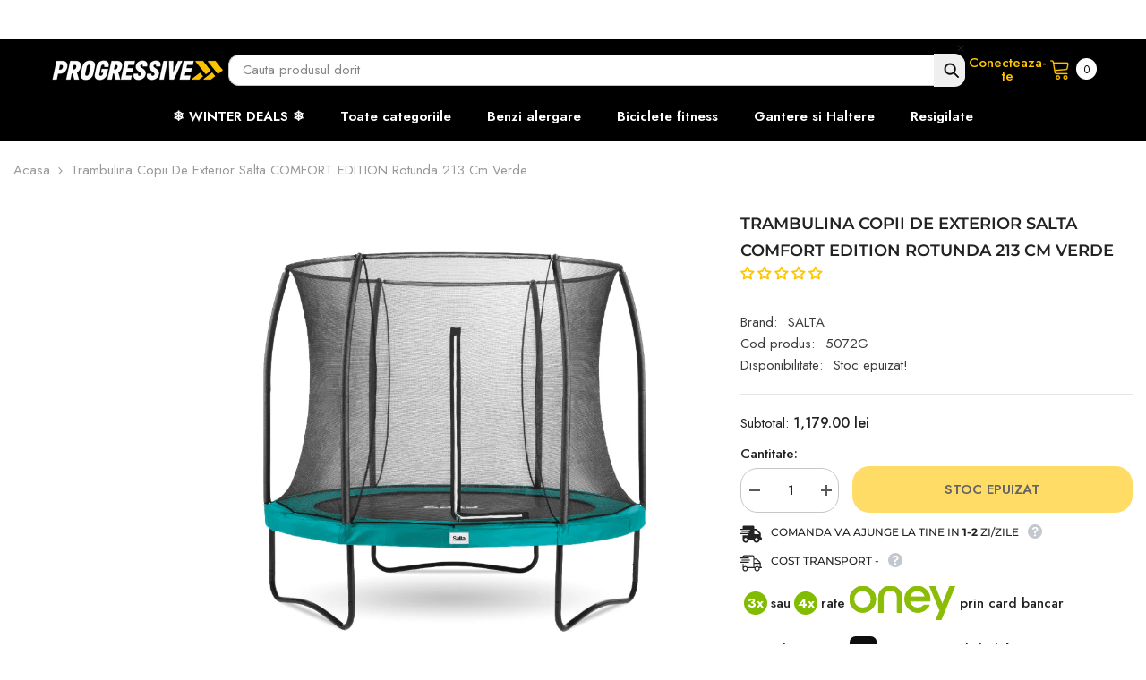

--- FILE ---
content_type: text/javascript
request_url: https://beprogressive.ro/cdn/shop/t/41/assets/ddm_calendar.js?v=66095688155392389681760434016
body_size: 22781
content:
var appjetty_ddm_url="https://oddm-embedded.appjetty.com/",status="1",shop_domain="progressive-romania.myshopify.com",required_date_section="0",time_interval_status="1",preselected_date_status="0",ddm_display_at="product",prod_config_status="specific_prod",date_format="d-m-Y",error_msg="Pick a delivery date",checkout_btn_selector="checkout",addtocart_btn_selector="add",ncd_status="0",timezone="Europe/Bucharest",ncd_product_page_status="1",error_msg_color="#ff0000",process_on_nonworking_days="1",sunday_order_limit="0",monday_order_limit="0",tuesday_order_limit="0",wednesday_order_limit="0",thursday_order_limit="0",friday_order_limit="0",saturday_order_limit="0",sunday_limit_checkbox_status="0",monday_limit_checkbox_status="0",tuesday_limit_checkbox_status="0",wednesday_limit_checkbox_status="0",thursday_limit_checkbox_status="0",friday_limit_checkbox_status="0",saturday_limit_checkbox_status="0",shipping_rate_status="1",shipping_configuration_status="1",shipping_bg_color="#000000",shipping_icon_color="#ffffff",shipping_hover_bg_color="#ffffff",shipping_hover_icon_color="#000000",store_pickup_status="0",oddm_google_api_key="",current_lat="",current_lng="",pickup_bg_color="#000000",pickup_icon_color="#ffffff",pickup_hover_bg_color="#ffffff",pickup_hover_icon_color="#000000",local_delivery_status="0",local_delivery_bg_color="#000000",local_delivery_icon_color="#ffffff",local_delivery_hover_bg_color="#ffffff",local_delivery_hover_icon_color="#000000",calendar_inline="0",calendar_position="below",slot_before_actual_time_status="0",hide_slot_before_actual_time="0",is_store_using_shipping_rate="0",addDayName="0",shipping_time_slots_status="0";if(dds_calendar='<div class="cart_datepicker"><div class="ddm_product_page"><div class="ddm_select_box "><label class="lable_dds-date-wrapper"><span class="dds-label-text">Select date</span></label><input type="text" id="dds_calendar" placeholder="Please select date" name="properties[Delivery Date]"></div><div class="ddm_select_box slot-listing" style="display:none"><label class="lable_dds-time-wrapper ddm-slot-data ddm-slot"><span class="dds-label-text">Select time</span></label><select class="dds-time-wrapper dds-time slot-time-list ddm-slot-data ddm-slot" id ="time-slot-options" name="properties[Delivery Time]" ></select></div></div></div><div class="dds-comment-box product-comment-box"><label>Add Your Comment</label><textarea rows="4" cols="45" name="properties[Additional Comments]" id="dds_calendar_notes" class="dds-calendar-notes" maxlength="500"></textarea></div><div class="dds-notes"><label></lable></div><div class="appjetty-ddm-error"></div>',closedDays=["sunday","saturday"],days_text=["Sun","Mon","Tue","Wed","Thu","Fri","Sat"],month_text=["January"," February"," March"," April"," May"," June"," July"," August"," September"," October"," November"," December"],sunday_slot=monday_slot=tuesday_slot=wednesday_slot=thursday_slot=friday_slot=saturday_slot=[],active_preparation_time="0",set_preparation_time="0",hour_wise_time="0",slot_limt_value=["","","","","","",""],time_format="24",hide_time_slot_based_on="start_time",processing_period="0",first_day_of_calendar="1",max_delivery_period="10",day_wise_processing_period="0",weekly_process_time=[0,6,5,4,3,2,1],prod_tooltip_content='<div style="margin-top: 15px;"><label>No-contact delivery available</label></div>',blacklist_date_array=["null"],blackout_days_array=["null"],cart_tooltip_content='<div class="ondisplay ddm_cart_nocontact_delivery" style="padding: 0px 0px 10px 0px;"><input type="checkbox" value="Yes" id="slideThree" name="attributes[No-contact Delivery]" checked/><label>No-contact delivery</label></div>',active_preparation_time="0",set_preparation_time="0",hour_wise_time="0",console.log("Embedded oddm app call...",status),typeof oddm_existance<"u"){function addGoogleMapJs(){var headTag=document.getElementsByTagName("head")[0],oddmJqTag1=document.createElement("script");oddmJqTag1.type="text/javascript",oddmJqTag1.src="https://maps.googleapis.com/maps/api/js?key="+oddm_google_api_key+"&callback=initMap&v=weekly",headTag.appendChild(oddmJqTag1);var oddmJqTag2=document.createElement("script");oddmJqTag2.type="text/javascript",oddmJqTag2.src="https://polyfill.io/v3/polyfill.min.js?features=default",headTag.appendChild(oddmJqTag2)}(function(e2,t){typeof exports=="object"&&typeof module<"u"?module.exports=t():typeof define=="function"&&define.amd?define(t):(e2=typeof globalThis<"u"?globalThis:e2||self).flatpickr=t()})(this,function(){"use strict";var e2=function(){return(e2=Object.assign||function(e3){for(var t2,n2=1,a2=arguments.length;n2<a2;n2++)for(var i3 in t2=arguments[n2])Object.prototype.hasOwnProperty.call(t2,i3)&&(e3[i3]=t2[i3]);return e3}).apply(this,arguments)};function t(){for(var e3=0,t2=0,n2=arguments.length;t2<n2;t2++)e3+=arguments[t2].length;var a2=Array(e3),i3=0;for(t2=0;t2<n2;t2++)for(var o2=arguments[t2],r2=0,l2=o2.length;r2<l2;r2++,i3++)a2[i3]=o2[r2];return a2}var n=["onChange","onClose","onDayCreate","onDestroy","onKeyDown","onMonthChange","onOpen","onParseConfig","onReady","onValueUpdate","onYearChange","onPreCalendarPosition"],a={_disable:[],allowInput:!1,allowInvalidPreload:!1,altFormat:"F j, Y",altInput:!1,altInputClass:"form-control input",animate:typeof window=="object"&&window.navigator.userAgent.indexOf("MSIE")===-1,ariaDateFormat:"F j, Y",autoFillDefaultTime:!0,clickOpens:!0,closeOnSelect:!0,conjunction:", ",dateFormat:"Y-m-d",defaultHour:12,defaultMinute:0,defaultSeconds:0,disable:[],disableMobile:!1,enableSeconds:!1,enableTime:!1,errorHandler:function(e3){return typeof console<"u"&&console.warn(e3)},getWeek:function(e3){var t2=new Date(e3.getTime());t2.setHours(0,0,0,0),t2.setDate(t2.getDate()+3-(t2.getDay()+6)%7);var n2=new Date(t2.getFullYear(),0,4);return 1+Math.round(((t2.getTime()-n2.getTime())/864e5-3+(n2.getDay()+6)%7)/7)},hourIncrement:1,ignoredFocusElements:[],inline:!1,locale:"default",minuteIncrement:5,mode:"single",monthSelectorType:"dropdown",nextArrow:"<svg version='1.1' xmlns='http://www.w3.org/2000/svg' xmlns:xlink='http://www.w3.org/1999/xlink' viewBox='0 0 17 17'><g></g><path d='M13.207 8.472l-7.854 7.854-0.707-0.707 7.146-7.146-7.146-7.148 0.707-0.707 7.854 7.854z' /></svg>",noCalendar:!1,now:new Date,onChange:[],onClose:[],onDayCreate:[],onDestroy:[],onKeyDown:[],onMonthChange:[],onOpen:[],onParseConfig:[],onReady:[],onValueUpdate:[],onYearChange:[],onPreCalendarPosition:[],plugins:[],position:"auto",positionElement:void 0,prevArrow:"<svg version='1.1' xmlns='http://www.w3.org/2000/svg' xmlns:xlink='http://www.w3.org/1999/xlink' viewBox='0 0 17 17'><g></g><path d='M5.207 8.471l7.146 7.147-0.707 0.707-7.853-7.854 7.854-7.853 0.707 0.707-7.147 7.146z' /></svg>",shorthandCurrentMonth:!1,showMonths:1,static:!1,time_24hr:!1,weekNumbers:!1,wrap:!1},i2={weekdays:{shorthand:["Sun","Mon","Tue","Wed","Thu","Fri","Sat"],longhand:["Sunday","Monday","Tuesday","Wednesday","Thursday","Friday","Saturday"]},months:{shorthand:["Jan","Feb","Mar","Apr","May","Jun","Jul","Aug","Sep","Oct","Nov","Dec"],longhand:["January","February","March","April","May","June","July","August","September","October","November","December"]},daysInMonth:[31,28,31,30,31,30,31,31,30,31,30,31],firstDayOfWeek:0,ordinal:function(e3){var t2=e3%100;if(t2>3&&t2<21)return"th";switch(t2%10){case 1:return"st";case 2:return"nd";case 3:return"rd";default:return"th"}},rangeSeparator:" to ",weekAbbreviation:"Wk",scrollTitle:"Scroll to increment",toggleTitle:"Click to toggle",amPM:["AM","PM"],yearAriaLabel:"Year",monthAriaLabel:"Month",hourAriaLabel:"Hour",minuteAriaLabel:"Minute",time_24hr:!1},o=function(e3,t2){return t2===void 0&&(t2=2),("000"+e3).slice(-1*t2)},r=function(e3){return e3===!0?1:0};function l(e3,t2){var n2;return function(){var a2=this;clearTimeout(n2),n2=setTimeout(function(){return e3.apply(a2,arguments)},t2)}}var c=function(e3){return e3 instanceof Array?e3:[e3]};function d(e3,t2,n2){if(n2===!0)return e3.classList.add(t2);e3.classList.remove(t2)}function s(e3,t2,n2){var a2=window.document.createElement(e3);return t2=t2||"",n2=n2||"",a2.className=t2,n2!==void 0&&(a2.textContent=n2),a2}function u(e3){for(;e3.firstChild;)e3.removeChild(e3.firstChild)}function f(e3,t2){return t2(e3)?e3:e3.parentNode?f(e3.parentNode,t2):void 0}function m(e3,t2){var n2=s("div","numInputWrapper"),a2=s("input","numInput "+e3),i3=s("span","arrowUp"),o2=s("span","arrowDown");if(navigator.userAgent.indexOf("MSIE 9.0")===-1?a2.type="number":(a2.type="text",a2.pattern="\\d*"),t2!==void 0)for(var r2 in t2)a2.setAttribute(r2,t2[r2]);return n2.appendChild(a2),n2.appendChild(i3),n2.appendChild(o2),n2}function g(e3){try{return typeof e3.composedPath=="function"?e3.composedPath()[0]:e3.target}catch{return e3.target}}var p=function(){},h=function(e3,t2,n2){return n2.months[t2?"shorthand":"longhand"][e3]},v={D:p,F:function(e3,t2,n2){e3.setMonth(n2.months.longhand.indexOf(t2))},G:function(e3,t2){e3.setHours(parseFloat(t2))},H:function(e3,t2){e3.setHours(parseFloat(t2))},J:function(e3,t2){e3.setDate(parseFloat(t2))},K:function(e3,t2,n2){e3.setHours(e3.getHours()%12+12*r(new RegExp(n2.amPM[1],"i").test(t2)))},M:function(e3,t2,n2){e3.setMonth(n2.months.shorthand.indexOf(t2))},S:function(e3,t2){e3.setSeconds(parseFloat(t2))},U:function(e3,t2){return new Date(1e3*parseFloat(t2))},W:function(e3,t2,n2){var a2=parseInt(t2),i3=new Date(e3.getFullYear(),0,2+7*(a2-1),0,0,0,0);return i3.setDate(i3.getDate()-i3.getDay()+n2.firstDayOfWeek),i3},Y:function(e3,t2){e3.setFullYear(parseFloat(t2))},Z:function(e3,t2){return new Date(t2)},d:function(e3,t2){e3.setDate(parseFloat(t2))},h:function(e3,t2){e3.setHours(parseFloat(t2))},i:function(e3,t2){e3.setMinutes(parseFloat(t2))},j:function(e3,t2){e3.setDate(parseFloat(t2))},l:p,m:function(e3,t2){e3.setMonth(parseFloat(t2)-1)},n:function(e3,t2){e3.setMonth(parseFloat(t2)-1)},s:function(e3,t2){e3.setSeconds(parseFloat(t2))},u:function(e3,t2){return new Date(parseFloat(t2))},w:p,y:function(e3,t2){e3.setFullYear(2e3+parseFloat(t2))}},D={D:"(\\w+)",F:"(\\w+)",G:"(\\d\\d|\\d)",H:"(\\d\\d|\\d)",J:"(\\d\\d|\\d)\\w+",K:"",M:"(\\w+)",S:"(\\d\\d|\\d)",U:"(.+)",W:"(\\d\\d|\\d)",Y:"(\\d{4})",Z:"(.+)",d:"(\\d\\d|\\d)",h:"(\\d\\d|\\d)",i:"(\\d\\d|\\d)",j:"(\\d\\d|\\d)",l:"(\\w+)",m:"(\\d\\d|\\d)",n:"(\\d\\d|\\d)",s:"(\\d\\d|\\d)",u:"(.+)",w:"(\\d\\d|\\d)",y:"(\\d{2})"},w={Z:function(e3){return e3.toISOString()},D:function(e3,t2,n2){return t2.weekdays.shorthand[w.w(e3,t2,n2)]},F:function(e3,t2,n2){return h(w.n(e3,t2,n2)-1,!1,t2)},G:function(e3,t2,n2){return o(w.h(e3,t2,n2))},H:function(e3){return o(e3.getHours())},J:function(e3,t2){return t2.ordinal!==void 0?e3.getDate()+t2.ordinal(e3.getDate()):e3.getDate()},K:function(e3,t2){return t2.amPM[r(e3.getHours()>11)]},M:function(e3,t2){return h(e3.getMonth(),!0,t2)},S:function(e3){return o(e3.getSeconds())},U:function(e3){return e3.getTime()/1e3},W:function(e3,t2,n2){return n2.getWeek(e3)},Y:function(e3){return o(e3.getFullYear(),4)},d:function(e3){return o(e3.getDate())},h:function(e3){return e3.getHours()%12?e3.getHours()%12:12},i:function(e3){return o(e3.getMinutes())},j:function(e3){return e3.getDate()},l:function(e3,t2){return t2.weekdays.longhand[e3.getDay()]},m:function(e3){return o(e3.getMonth()+1)},n:function(e3){return e3.getMonth()+1},s:function(e3){return e3.getSeconds()},u:function(e3){return e3.getTime()},w:function(e3){return e3.getDay()},y:function(e3){return String(e3.getFullYear()).substring(2)}},b=function(e3){var t2=e3.config,n2=t2===void 0?a:t2,o2=e3.l10n,r2=o2===void 0?i2:o2,l2=e3.isMobile,c2=l2!==void 0&&l2;return function(e4,t3,a2){var i3=a2||r2;return n2.formatDate===void 0||c2?t3.split("").map(function(t4,a3,o3){return w[t4]&&o3[a3-1]!=="\\"?w[t4](e4,i3,n2):t4!=="\\"?t4:""}).join(""):n2.formatDate(e4,t3,i3)}},C=function(e3){var t2=e3.config,n2=t2===void 0?a:t2,o2=e3.l10n,r2=o2===void 0?i2:o2;return function(e4,t3,i3,o3){if(e4===0||e4){var l2,c2=o3||r2,d2=e4;if(e4 instanceof Date)l2=new Date(e4.getTime());else if(typeof e4!="string"&&e4.toFixed!==void 0)l2=new Date(e4);else if(typeof e4=="string"){var s2=t3||(n2||a).dateFormat,u2=String(e4).trim();if(u2==="today")l2=new Date,i3=!0;else if(/Z$/.test(u2)||/GMT$/.test(u2))l2=new Date(e4);else if(n2&&n2.parseDate)l2=n2.parseDate(e4,s2);else{l2=n2&&n2.noCalendar?new Date(new Date().setHours(0,0,0,0)):new Date(new Date().getFullYear(),0,1,0,0,0,0);for(var f2=void 0,m2=[],g2=0,p2=0,h2="";g2<s2.length;g2++){var w2=s2[g2],b2=w2==="\\",C2=s2[g2-1]==="\\"||b2;if(D[w2]&&!C2){h2+=D[w2];var M2=new RegExp(h2).exec(e4);M2&&(f2=!0)&&m2[w2!=="Y"?"push":"unshift"]({fn:v[w2],val:M2[++p2]})}else b2||(h2+=".");m2.forEach(function(e5){var t4=e5.fn,n3=e5.val;return l2=t4(l2,n3,c2)||l2})}l2=f2?l2:void 0}}if(l2 instanceof Date&&!isNaN(l2.getTime()))return i3===!0&&l2.setHours(0,0,0,0),l2;n2.errorHandler(new Error("Invalid date provided: "+d2))}}};function M(e3,t2,n2){return n2===void 0&&(n2=!0),n2!==!1?new Date(e3.getTime()).setHours(0,0,0,0)-new Date(t2.getTime()).setHours(0,0,0,0):e3.getTime()-t2.getTime()}var y=864e5;function x(e3){var t2=e3.defaultHour,n2=e3.defaultMinute,a2=e3.defaultSeconds;if(e3.minDate!==void 0){var i3=e3.minDate.getHours(),o2=e3.minDate.getMinutes(),r2=e3.minDate.getSeconds();t2<i3&&(t2=i3),t2===i3&&n2<o2&&(n2=o2),t2===i3&&n2===o2&&a2<r2&&(a2=e3.minDate.getSeconds())}if(e3.maxDate!==void 0){var l2=e3.maxDate.getHours(),c2=e3.maxDate.getMinutes();(t2=Math.min(t2,l2))===l2&&(n2=Math.min(c2,n2)),t2===l2&&n2===c2&&(a2=e3.maxDate.getSeconds())}return{hours:t2,minutes:n2,seconds:a2}}typeof Object.assign!="function"&&(Object.assign=function(e3){for(var t2=[],n2=1;n2<arguments.length;n2++)t2[n2-1]=arguments[n2];if(!e3)throw TypeError("Cannot convert undefined or null to object");for(var a2=function(t3){t3&&Object.keys(t3).forEach(function(n3){return e3[n3]=t3[n3]})},i3=0,o2=t2;i3<o2.length;i3++){var r2=o2[i3];a2(r2)}return e3});function E(p2,v2){var w2={config:e2(e2({},a),T.defaultConfig),l10n:i2};function E2(e3){return e3.bind(w2)}function k2(){var e3=w2.config;e3.weekNumbers===!1&&e3.showMonths===1||e3.noCalendar!==!0&&window.requestAnimationFrame(function(){if(w2.calendarContainer!==void 0&&(w2.calendarContainer.style.visibility="hidden",w2.calendarContainer.style.display="block"),w2.daysContainer!==void 0){var t2=(w2.days.offsetWidth+1)*e3.showMonths;w2.daysContainer.style.width=t2+"px",w2.calendarContainer.style.width=t2+(w2.weekWrapper!==void 0?w2.weekWrapper.offsetWidth:0)+"px",w2.calendarContainer.style.removeProperty("visibility"),w2.calendarContainer.style.removeProperty("display")}})}function I(e3){if(w2.selectedDates.length===0){var t2=w2.config.minDate===void 0||M(new Date,w2.config.minDate)>=0?new Date:new Date(w2.config.minDate.getTime()),n2=x(w2.config);t2.setHours(n2.hours,n2.minutes,n2.seconds,t2.getMilliseconds()),w2.selectedDates=[t2],w2.latestSelectedDateObj=t2}e3!==void 0&&e3.type!=="blur"&&function(e4){e4.preventDefault();var t3=e4.type==="keydown",n3=g(e4),a3=n3;w2.amPM!==void 0&&n3===w2.amPM&&(w2.amPM.textContent=w2.l10n.amPM[r(w2.amPM.textContent===w2.l10n.amPM[0])]);var i3=parseFloat(a3.getAttribute("min")),l2=parseFloat(a3.getAttribute("max")),c2=parseFloat(a3.getAttribute("step")),d2=parseInt(a3.value,10),s2=e4.delta||(t3?e4.which===38?1:-1:0),u2=d2+c2*s2;if(a3.value!==void 0&&a3.value.length===2){var f2=a3===w2.hourElement,m2=a3===w2.minuteElement;u2<i3?(u2=l2+u2+r(!f2)+(r(f2)&&r(!w2.amPM)),m2&&j(void 0,-1,w2.hourElement)):u2>l2&&(u2=a3===w2.hourElement?u2-l2-r(!w2.amPM):i3,m2&&j(void 0,1,w2.hourElement)),w2.amPM&&f2&&(c2===1?u2+d2===23:Math.abs(u2-d2)>c2)&&(w2.amPM.textContent=w2.l10n.amPM[r(w2.amPM.textContent===w2.l10n.amPM[0])]),a3.value=o(u2)}}(e3);var a2=w2._input.value;S(),be(),w2._input.value!==a2&&w2._debouncedChange()}function S(){if(w2.hourElement!==void 0&&w2.minuteElement!==void 0){var e3,t2,n2=(parseInt(w2.hourElement.value.slice(-2),10)||0)%24,a2=(parseInt(w2.minuteElement.value,10)||0)%60,i3=w2.secondElement!==void 0?(parseInt(w2.secondElement.value,10)||0)%60:0;w2.amPM!==void 0&&(e3=n2,t2=w2.amPM.textContent,n2=e3%12+12*r(t2===w2.l10n.amPM[1]));var o2=w2.config.minTime!==void 0||w2.config.minDate&&w2.minDateHasTime&&w2.latestSelectedDateObj&&M(w2.latestSelectedDateObj,w2.config.minDate,!0)===0;if(w2.config.maxTime!==void 0||w2.config.maxDate&&w2.maxDateHasTime&&w2.latestSelectedDateObj&&M(w2.latestSelectedDateObj,w2.config.maxDate,!0)===0){var l2=w2.config.maxTime!==void 0?w2.config.maxTime:w2.config.maxDate;(n2=Math.min(n2,l2.getHours()))===l2.getHours()&&(a2=Math.min(a2,l2.getMinutes())),a2===l2.getMinutes()&&(i3=Math.min(i3,l2.getSeconds()))}if(o2){var c2=w2.config.minTime!==void 0?w2.config.minTime:w2.config.minDate;(n2=Math.max(n2,c2.getHours()))===c2.getHours()&&a2<c2.getMinutes()&&(a2=c2.getMinutes()),a2===c2.getMinutes()&&(i3=Math.max(i3,c2.getSeconds()))}O(n2,a2,i3)}}function _(e3){var t2=e3||w2.latestSelectedDateObj;t2&&O(t2.getHours(),t2.getMinutes(),t2.getSeconds())}function O(e3,t2,n2){w2.latestSelectedDateObj!==void 0&&w2.latestSelectedDateObj.setHours(e3%24,t2,n2||0,0),w2.hourElement&&w2.minuteElement&&!w2.isMobile&&(w2.hourElement.value=o(w2.config.time_24hr?e3:(12+e3)%12+12*r(e3%12==0)),w2.minuteElement.value=o(t2),w2.amPM!==void 0&&(w2.amPM.textContent=w2.l10n.amPM[r(e3>=12)]),w2.secondElement!==void 0&&(w2.secondElement.value=o(n2)))}function F(e3){var t2=g(e3),n2=parseInt(t2.value)+(e3.delta||0);(n2/1e3>1||e3.key==="Enter"&&!/[^\d]/.test(n2.toString()))&&Q(n2)}function A(e3,t2,n2,a2){return t2 instanceof Array?t2.forEach(function(t3){return A(e3,t3,n2,a2)}):e3 instanceof Array?e3.forEach(function(e4){return A(e4,t2,n2,a2)}):(e3.addEventListener(t2,n2,a2),void w2._handlers.push({remove:function(){return e3.removeEventListener(t2,n2)}}))}function N(){pe("onChange")}function P(e3,t2){var n2=e3!==void 0?w2.parseDate(e3):w2.latestSelectedDateObj||(w2.config.minDate&&w2.config.minDate>w2.now?w2.config.minDate:w2.config.maxDate&&w2.config.maxDate<w2.now?w2.config.maxDate:w2.now),a2=w2.currentYear,i3=w2.currentMonth;try{n2!==void 0&&(w2.currentYear=n2.getFullYear(),w2.currentMonth=n2.getMonth())}catch(e4){e4.message="Invalid date supplied: "+n2,w2.config.errorHandler(e4)}t2&&w2.currentYear!==a2&&(pe("onYearChange"),K()),!t2||w2.currentYear===a2&&w2.currentMonth===i3||pe("onMonthChange"),w2.redraw()}function Y(e3){var t2=g(e3);~t2.className.indexOf("arrow")&&j(e3,t2.classList.contains("arrowUp")?1:-1)}function j(e3,t2,n2){var a2=e3&&g(e3),i3=n2||a2&&a2.parentNode&&a2.parentNode.firstChild,o2=he("increment");o2.delta=t2,i3&&i3.dispatchEvent(o2)}function H(e3,t2,n2,a2){var i3=X(t2,!0),o2=s("span","flatpickr-day "+e3,t2.getDate().toString());return o2.dateObj=t2,o2.$i=a2,o2.setAttribute("aria-label",w2.formatDate(t2,w2.config.ariaDateFormat)),e3.indexOf("hidden")===-1&&M(t2,w2.now)===0&&(w2.todayDateElem=o2,o2.classList.add("today"),o2.setAttribute("aria-current","date")),i3?(o2.tabIndex=-1,ve(t2)&&(o2.classList.add("selected"),w2.selectedDateElem=o2,w2.config.mode==="range"&&(d(o2,"startRange",w2.selectedDates[0]&&M(t2,w2.selectedDates[0],!0)===0),d(o2,"endRange",w2.selectedDates[1]&&M(t2,w2.selectedDates[1],!0)===0),e3==="nextMonthDay"&&o2.classList.add("inRange")))):o2.classList.add("flatpickr-disabled"),w2.config.mode==="range"&&function(e4){return!(w2.config.mode!=="range"||w2.selectedDates.length<2)&&M(e4,w2.selectedDates[0])>=0&&M(e4,w2.selectedDates[1])<=0}(t2)&&!ve(t2)&&o2.classList.add("inRange"),w2.weekNumbers&&w2.config.showMonths===1&&e3!=="prevMonthDay"&&n2%7==1&&w2.weekNumbers.insertAdjacentHTML("beforeend","<span class='flatpickr-day'>"+w2.config.getWeek(t2)+"</span>"),pe("onDayCreate",o2),o2}function L(e3){e3.focus(),w2.config.mode==="range"&&ae(e3)}function W(e3){for(var t2=e3>0?0:w2.config.showMonths-1,n2=e3>0?w2.config.showMonths:-1,a2=t2;a2!=n2;a2+=e3)for(var i3=w2.daysContainer.children[a2],o2=e3>0?0:i3.children.length-1,r2=e3>0?i3.children.length:-1,l2=o2;l2!=r2;l2+=e3){var c2=i3.children[l2];if(c2.className.indexOf("hidden")===-1&&X(c2.dateObj))return c2}}function R(e3,t2){var n2=ee(document.activeElement||document.body),a2=e3!==void 0?e3:n2?document.activeElement:w2.selectedDateElem!==void 0&&ee(w2.selectedDateElem)?w2.selectedDateElem:w2.todayDateElem!==void 0&&ee(w2.todayDateElem)?w2.todayDateElem:W(t2>0?1:-1);a2===void 0?w2._input.focus():n2?function(e4,t3){for(var n3=e4.className.indexOf("Month")===-1?e4.dateObj.getMonth():w2.currentMonth,a3=t3>0?w2.config.showMonths:-1,i3=t3>0?1:-1,o2=n3-w2.currentMonth;o2!=a3;o2+=i3)for(var r2=w2.daysContainer.children[o2],l2=n3-w2.currentMonth===o2?e4.$i+t3:t3<0?r2.children.length-1:0,c2=r2.children.length,d2=l2;d2>=0&&d2<c2&&d2!=(t3>0?c2:-1);d2+=i3){var s2=r2.children[d2];if(s2.className.indexOf("hidden")===-1&&X(s2.dateObj)&&Math.abs(e4.$i-d2)>=Math.abs(t3))return L(s2)}w2.changeMonth(i3),R(W(i3),0)}(a2,t2):L(a2)}function B(e3,t2){for(var n2=(new Date(e3,t2,1).getDay()-w2.l10n.firstDayOfWeek+7)%7,a2=w2.utils.getDaysInMonth((t2-1+12)%12,e3),i3=w2.utils.getDaysInMonth(t2,e3),o2=window.document.createDocumentFragment(),r2=w2.config.showMonths>1,l2=r2?"prevMonthDay hidden":"prevMonthDay",c2=r2?"nextMonthDay hidden":"nextMonthDay",d2=a2+1-n2,u2=0;d2<=a2;d2++,u2++)o2.appendChild(H(l2,new Date(e3,t2-1,d2),d2,u2));for(d2=1;d2<=i3;d2++,u2++)o2.appendChild(H("",new Date(e3,t2,d2),d2,u2));for(var f2=i3+1;f2<=42-n2&&(w2.config.showMonths===1||u2%7!=0);f2++,u2++)o2.appendChild(H(c2,new Date(e3,t2+1,f2%i3),f2,u2));var m2=s("div","dayContainer");return m2.appendChild(o2),m2}function J(){if(w2.daysContainer!==void 0){u(w2.daysContainer),w2.weekNumbers&&u(w2.weekNumbers);for(var e3=document.createDocumentFragment(),t2=0;t2<w2.config.showMonths;t2++){var n2=new Date(w2.currentYear,w2.currentMonth,1);n2.setMonth(w2.currentMonth+t2),e3.appendChild(B(n2.getFullYear(),n2.getMonth()))}w2.daysContainer.appendChild(e3),w2.days=w2.daysContainer.firstChild,w2.config.mode==="range"&&w2.selectedDates.length===1&&ae()}}function K(){if(!(w2.config.showMonths>1||w2.config.monthSelectorType!=="dropdown")){var e3=function(e4){return!(w2.config.minDate!==void 0&&w2.currentYear===w2.config.minDate.getFullYear()&&e4<w2.config.minDate.getMonth())&&!(w2.config.maxDate!==void 0&&w2.currentYear===w2.config.maxDate.getFullYear()&&e4>w2.config.maxDate.getMonth())};w2.monthsDropdownContainer.tabIndex=-1,w2.monthsDropdownContainer.innerHTML="";for(var t2=0;t2<12;t2++)if(e3(t2)){var n2=s("option","flatpickr-monthDropdown-month");n2.value=new Date(w2.currentYear,t2).getMonth().toString(),n2.textContent=h(t2,w2.config.shorthandCurrentMonth,w2.l10n),n2.tabIndex=-1,w2.currentMonth===t2&&(n2.selected=!0),w2.monthsDropdownContainer.appendChild(n2)}}}function U(){var e3,t2=s("div","flatpickr-month"),n2=window.document.createDocumentFragment();w2.config.showMonths>1||w2.config.monthSelectorType==="static"?e3=s("span","cur-month"):(w2.monthsDropdownContainer=s("select","flatpickr-monthDropdown-months"),w2.monthsDropdownContainer.setAttribute("aria-label",w2.l10n.monthAriaLabel),A(w2.monthsDropdownContainer,"change",function(e4){var t3=g(e4),n3=parseInt(t3.value,10);w2.changeMonth(n3-w2.currentMonth),pe("onMonthChange")}),K(),e3=w2.monthsDropdownContainer);var a2=m("cur-year",{tabindex:"-1"}),i3=a2.getElementsByTagName("input")[0];i3.setAttribute("aria-label",w2.l10n.yearAriaLabel),w2.config.minDate&&i3.setAttribute("min",w2.config.minDate.getFullYear().toString()),w2.config.maxDate&&(i3.setAttribute("max",w2.config.maxDate.getFullYear().toString()),i3.disabled=!!w2.config.minDate&&w2.config.minDate.getFullYear()===w2.config.maxDate.getFullYear());var o2=s("div","flatpickr-current-month");return o2.appendChild(e3),o2.appendChild(a2),n2.appendChild(o2),t2.appendChild(n2),{container:t2,yearElement:i3,monthElement:e3}}function q(){u(w2.monthNav),w2.monthNav.appendChild(w2.prevMonthNav),w2.config.showMonths&&(w2.yearElements=[],w2.monthElements=[]);for(var e3=w2.config.showMonths;e3--;){var t2=U();w2.yearElements.push(t2.yearElement),w2.monthElements.push(t2.monthElement),w2.monthNav.appendChild(t2.container)}w2.monthNav.appendChild(w2.nextMonthNav)}function $2(){w2.weekdayContainer?u(w2.weekdayContainer):w2.weekdayContainer=s("div","flatpickr-weekdays");for(var e3=w2.config.showMonths;e3--;){var t2=s("div","flatpickr-weekdaycontainer");w2.weekdayContainer.appendChild(t2)}return z(),w2.weekdayContainer}function z(){if(w2.weekdayContainer){var e3=w2.l10n.firstDayOfWeek,n2=t(w2.l10n.weekdays.shorthand);e3>0&&e3<n2.length&&(n2=t(n2.splice(e3,n2.length),n2.splice(0,e3)));for(var a2=w2.config.showMonths;a2--;)w2.weekdayContainer.children[a2].innerHTML=`
      <span class='flatpickr-weekday'>
        `+n2.join("</span><span class='flatpickr-weekday'>")+`
      </span>
      `}}function G(e3,t2){t2===void 0&&(t2=!0);var n2=t2?e3:e3-w2.currentMonth;n2<0&&w2._hidePrevMonthArrow===!0||n2>0&&w2._hideNextMonthArrow===!0||(w2.currentMonth+=n2,(w2.currentMonth<0||w2.currentMonth>11)&&(w2.currentYear+=w2.currentMonth>11?1:-1,w2.currentMonth=(w2.currentMonth+12)%12,pe("onYearChange"),K()),J(),pe("onMonthChange"),De())}function V(e3){return!(!w2.config.appendTo||!w2.config.appendTo.contains(e3))||w2.calendarContainer.contains(e3)}function Z(e3){if(w2.isOpen&&!w2.config.inline){var t2=g(e3),n2=V(t2),a2=t2===w2.input||t2===w2.altInput||w2.element.contains(t2)||e3.path&&e3.path.indexOf&&(~e3.path.indexOf(w2.input)||~e3.path.indexOf(w2.altInput)),i3=e3.type==="blur"?a2&&e3.relatedTarget&&!V(e3.relatedTarget):!a2&&!n2&&!V(e3.relatedTarget),o2=!w2.config.ignoredFocusElements.some(function(e4){return e4.contains(t2)});i3&&o2&&(w2.timeContainer!==void 0&&w2.minuteElement!==void 0&&w2.hourElement!==void 0&&w2.input.value!==""&&w2.input.value!==void 0&&I(),w2.close(),w2.config&&w2.config.mode==="range"&&w2.selectedDates.length===1&&(w2.clear(!1),w2.redraw()))}}function Q(e3){if(!(!e3||w2.config.minDate&&e3<w2.config.minDate.getFullYear()||w2.config.maxDate&&e3>w2.config.maxDate.getFullYear())){var t2=e3,n2=w2.currentYear!==t2;w2.currentYear=t2||w2.currentYear,w2.config.maxDate&&w2.currentYear===w2.config.maxDate.getFullYear()?w2.currentMonth=Math.min(w2.config.maxDate.getMonth(),w2.currentMonth):w2.config.minDate&&w2.currentYear===w2.config.minDate.getFullYear()&&(w2.currentMonth=Math.max(w2.config.minDate.getMonth(),w2.currentMonth)),n2&&(w2.redraw(),pe("onYearChange"),K())}}function X(e3,t2){var n2;t2===void 0&&(t2=!0);var a2=w2.parseDate(e3,void 0,t2);if(w2.config.minDate&&a2&&M(a2,w2.config.minDate,t2!==void 0?t2:!w2.minDateHasTime)<0||w2.config.maxDate&&a2&&M(a2,w2.config.maxDate,t2!==void 0?t2:!w2.maxDateHasTime)>0)return!1;if(!w2.config.enable&&w2.config.disable.length===0)return!0;if(a2===void 0)return!1;for(var i3=!!w2.config.enable,o2=(n2=w2.config.enable)!==null&&n2!==void 0?n2:w2.config.disable,r2=0,l2=void 0;r2<o2.length;r2++){if(typeof(l2=o2[r2])=="function"&&l2(a2)||l2 instanceof Date&&a2!==void 0&&l2.getTime()===a2.getTime())return i3;if(typeof l2=="string"){var c2=w2.parseDate(l2,void 0,!0);return c2&&c2.getTime()===a2.getTime()?i3:!i3}if(typeof l2=="object"&&a2!==void 0&&l2.from&&l2.to&&a2.getTime()>=l2.from.getTime()&&a2.getTime()<=l2.to.getTime())return i3}return!i3}function ee(e3){return w2.daysContainer!==void 0&&e3.className.indexOf("hidden")===-1&&e3.className.indexOf("flatpickr-disabled")===-1&&w2.daysContainer.contains(e3)}function te(e3){e3.target!==w2._input||!(w2.selectedDates.length>0||w2._input.value.length>0)||e3.relatedTarget&&V(e3.relatedTarget)||w2.setDate(w2._input.value,!0,e3.target===w2.altInput?w2.config.altFormat:w2.config.dateFormat)}function ne(e3){var t2=g(e3),n2=w2.config.wrap?p2.contains(t2):t2===w2._input,a2=w2.config.allowInput,i3=w2.isOpen&&(!a2||!n2),o2=w2.config.inline&&n2&&!a2;if(e3.keyCode===13&&n2){if(a2)return w2.setDate(w2._input.value,!0,t2===w2.altInput?w2.config.altFormat:w2.config.dateFormat),t2.blur();w2.open()}else if(V(t2)||i3||o2){var r2=!!w2.timeContainer&&w2.timeContainer.contains(t2);switch(e3.keyCode){case 13:r2?(e3.preventDefault(),I(),se()):ue(e3);break;case 27:e3.preventDefault(),se();break;case 8:case 46:n2&&!w2.config.allowInput&&(e3.preventDefault(),w2.clear());break;case 37:case 39:if(r2||n2)w2.hourElement&&w2.hourElement.focus();else if(e3.preventDefault(),w2.daysContainer!==void 0&&(a2===!1||document.activeElement&&ee(document.activeElement))){var l2=e3.keyCode===39?1:-1;e3.ctrlKey?(e3.stopPropagation(),G(l2),R(W(1),0)):R(void 0,l2)}break;case 38:case 40:e3.preventDefault();var c2=e3.keyCode===40?1:-1;w2.daysContainer&&t2.$i!==void 0||t2===w2.input||t2===w2.altInput?e3.ctrlKey?(e3.stopPropagation(),Q(w2.currentYear-c2),R(W(1),0)):r2||R(void 0,7*c2):t2===w2.currentYearElement?Q(w2.currentYear-c2):w2.config.enableTime&&(!r2&&w2.hourElement&&w2.hourElement.focus(),I(e3),w2._debouncedChange());break;case 9:if(r2){var d2=[w2.hourElement,w2.minuteElement,w2.secondElement,w2.amPM].concat(w2.pluginElements).filter(function(e4){return e4}),s2=d2.indexOf(t2);if(s2!==-1){var u2=d2[s2+(e3.shiftKey?-1:1)];e3.preventDefault(),(u2||w2._input).focus()}}else!w2.config.noCalendar&&w2.daysContainer&&w2.daysContainer.contains(t2)&&e3.shiftKey&&(e3.preventDefault(),w2._input.focus())}}if(w2.amPM!==void 0&&t2===w2.amPM)switch(e3.key){case w2.l10n.amPM[0].charAt(0):case w2.l10n.amPM[0].charAt(0).toLowerCase():w2.amPM.textContent=w2.l10n.amPM[0],S(),be();break;case w2.l10n.amPM[1].charAt(0):case w2.l10n.amPM[1].charAt(0).toLowerCase():w2.amPM.textContent=w2.l10n.amPM[1],S(),be()}(n2||V(t2))&&pe("onKeyDown",e3)}function ae(e3){if(w2.selectedDates.length===1&&(!e3||e3.classList.contains("flatpickr-day")&&!e3.classList.contains("flatpickr-disabled"))){for(var t2=e3?e3.dateObj.getTime():w2.days.firstElementChild.dateObj.getTime(),n2=w2.parseDate(w2.selectedDates[0],void 0,!0).getTime(),a2=Math.min(t2,w2.selectedDates[0].getTime()),i3=Math.max(t2,w2.selectedDates[0].getTime()),o2=!1,r2=0,l2=0,c2=a2;c2<i3;c2+=y)X(new Date(c2),!0)||(o2=o2||c2>a2&&c2<i3,c2<n2&&(!r2||c2>r2)?r2=c2:c2>n2&&(!l2||c2<l2)&&(l2=c2));for(var d2=0;d2<w2.config.showMonths;d2++)for(var s2=w2.daysContainer.children[d2],u2=function(a3,i4){var c3,d3,u3,f3=s2.children[a3],m3=f3.dateObj.getTime(),g2=r2>0&&m3<r2||l2>0&&m3>l2;return g2?(f3.classList.add("notAllowed"),["inRange","startRange","endRange"].forEach(function(e4){f3.classList.remove(e4)}),"continue"):o2&&!g2?"continue":(["startRange","inRange","endRange","notAllowed"].forEach(function(e4){f3.classList.remove(e4)}),void(e3!==void 0&&(e3.classList.add(t2<=w2.selectedDates[0].getTime()?"startRange":"endRange"),n2<t2&&m3===n2?f3.classList.add("startRange"):n2>t2&&m3===n2&&f3.classList.add("endRange"),m3>=r2&&(l2===0||m3<=l2)&&(d3=n2,u3=t2,(c3=m3)>Math.min(d3,u3)&&c3<Math.max(d3,u3))&&f3.classList.add("inRange"))))},f2=0,m2=s2.children.length;f2<m2;f2++)u2(f2)}}function ie(){!w2.isOpen||w2.config.static||w2.config.inline||ce()}function oe(e3){return function(t2){var n2=w2.config["_"+e3+"Date"]=w2.parseDate(t2,w2.config.dateFormat),a2=w2.config["_"+(e3==="min"?"max":"min")+"Date"];n2!==void 0&&(w2[e3==="min"?"minDateHasTime":"maxDateHasTime"]=n2.getHours()>0||n2.getMinutes()>0||n2.getSeconds()>0),w2.selectedDates&&(w2.selectedDates=w2.selectedDates.filter(function(e4){return X(e4)}),w2.selectedDates.length||e3!=="min"||_(n2),be()),w2.daysContainer&&(de(),n2!==void 0?w2.currentYearElement[e3]=n2.getFullYear().toString():w2.currentYearElement.removeAttribute(e3),w2.currentYearElement.disabled=!!a2&&n2!==void 0&&a2.getFullYear()===n2.getFullYear())}}function re(){return w2.config.wrap?p2.querySelector("[data-input]"):p2}function le(){typeof w2.config.locale!="object"&&T.l10ns[w2.config.locale]===void 0&&w2.config.errorHandler(new Error("flatpickr: invalid locale "+w2.config.locale)),w2.l10n=e2(e2({},T.l10ns.default),typeof w2.config.locale=="object"?w2.config.locale:w2.config.locale!=="default"?T.l10ns[w2.config.locale]:void 0),D.K="("+w2.l10n.amPM[0]+"|"+w2.l10n.amPM[1]+"|"+w2.l10n.amPM[0].toLowerCase()+"|"+w2.l10n.amPM[1].toLowerCase()+")",e2(e2({},v2),JSON.parse(JSON.stringify(p2.dataset||{}))).time_24hr===void 0&&T.defaultConfig.time_24hr===void 0&&(w2.config.time_24hr=w2.l10n.time_24hr),w2.formatDate=b(w2),w2.parseDate=C({config:w2.config,l10n:w2.l10n})}function ce(e3){if(typeof w2.config.position!="function"){if(w2.calendarContainer!==void 0){pe("onPreCalendarPosition");var t2=e3||w2._positionElement,n2=Array.prototype.reduce.call(w2.calendarContainer.children,function(e4,t3){return e4+t3.offsetHeight},0),a2=w2.calendarContainer.offsetWidth,i3=w2.config.position.split(" "),o2=i3[0],r2=i3.length>1?i3[1]:null,l2=t2.getBoundingClientRect(),c2=window.innerHeight-l2.bottom,s2=o2==="above"||o2!=="below"&&c2<n2&&l2.top>n2,u2=window.pageYOffset+l2.top+(s2?-n2-2:t2.offsetHeight+2);if(d(w2.calendarContainer,"arrowTop",!s2),d(w2.calendarContainer,"arrowBottom",s2),!w2.config.inline){var f2=window.pageXOffset+l2.left,m2=!1,g2=!1;r2==="center"?(f2-=(a2-l2.width)/2,m2=!0):r2==="right"&&(f2-=a2-l2.width,g2=!0),d(w2.calendarContainer,"arrowLeft",!m2&&!g2),d(w2.calendarContainer,"arrowCenter",m2),d(w2.calendarContainer,"arrowRight",g2);var p3=window.document.body.offsetWidth-(window.pageXOffset+l2.right),h2=f2+a2>window.document.body.offsetWidth,v3=p3+a2>window.document.body.offsetWidth;if(d(w2.calendarContainer,"rightMost",h2),!w2.config.static)if(w2.calendarContainer.style.top=u2+"px",h2)if(v3){var D2=function(){for(var e4=null,t3=0;t3<document.styleSheets.length;t3++){var n3=document.styleSheets[t3];try{n3.cssRules}catch{continue}e4=n3;break}return e4??(a3=document.createElement("style"),document.head.appendChild(a3),a3.sheet);var a3}();if(D2===void 0)return;var b2=window.document.body.offsetWidth,C2=Math.max(0,b2/2-a2/2),M2=D2.cssRules.length,y2="{left:"+l2.left+"px;right:auto;}";d(w2.calendarContainer,"rightMost",!1),d(w2.calendarContainer,"centerMost",!0),D2.insertRule(".flatpickr-calendar.centerMost:before,.flatpickr-calendar.centerMost:after"+y2,M2),w2.calendarContainer.style.left=C2+"px",w2.calendarContainer.style.right="auto"}else w2.calendarContainer.style.left="auto",w2.calendarContainer.style.right=p3+"px";else w2.calendarContainer.style.left=f2+"px",w2.calendarContainer.style.right="auto"}}}else w2.config.position(w2,e3)}function de(){w2.config.noCalendar||w2.isMobile||(K(),De(),J())}function se(){w2._input.focus(),window.navigator.userAgent.indexOf("MSIE")!==-1||navigator.msMaxTouchPoints!==void 0?setTimeout(w2.close,0):w2.close()}function ue(e3){e3.preventDefault(),e3.stopPropagation();var t2=f(g(e3),function(e4){return e4.classList&&e4.classList.contains("flatpickr-day")&&!e4.classList.contains("flatpickr-disabled")&&!e4.classList.contains("notAllowed")});if(t2!==void 0){var n2=t2,a2=w2.latestSelectedDateObj=new Date(n2.dateObj.getTime()),i3=(a2.getMonth()<w2.currentMonth||a2.getMonth()>w2.currentMonth+w2.config.showMonths-1)&&w2.config.mode!=="range";if(w2.selectedDateElem=n2,w2.config.mode==="single")w2.selectedDates=[a2];else if(w2.config.mode==="multiple"){var o2=ve(a2);o2?w2.selectedDates.splice(parseInt(o2),1):w2.selectedDates.push(a2)}else w2.config.mode==="range"&&(w2.selectedDates.length===2&&w2.clear(!1,!1),w2.latestSelectedDateObj=a2,w2.selectedDates.push(a2),M(a2,w2.selectedDates[0],!0)!==0&&w2.selectedDates.sort(function(e4,t3){return e4.getTime()-t3.getTime()}));if(S(),i3){var r2=w2.currentYear!==a2.getFullYear();w2.currentYear=a2.getFullYear(),w2.currentMonth=a2.getMonth(),r2&&(pe("onYearChange"),K()),pe("onMonthChange")}if(De(),J(),be(),i3||w2.config.mode==="range"||w2.config.showMonths!==1?w2.selectedDateElem!==void 0&&w2.hourElement===void 0&&w2.selectedDateElem&&w2.selectedDateElem.focus():L(n2),w2.hourElement!==void 0&&w2.hourElement!==void 0&&w2.hourElement.focus(),w2.config.closeOnSelect){var l2=w2.config.mode==="single"&&!w2.config.enableTime,c2=w2.config.mode==="range"&&w2.selectedDates.length===2&&!w2.config.enableTime;(l2||c2)&&se()}N()}}w2.parseDate=C({config:w2.config,l10n:w2.l10n}),w2._handlers=[],w2.pluginElements=[],w2.loadedPlugins=[],w2._bind=A,w2._setHoursFromDate=_,w2._positionCalendar=ce,w2.changeMonth=G,w2.changeYear=Q,w2.clear=function(e3,t2){if(e3===void 0&&(e3=!0),t2===void 0&&(t2=!0),w2.input.value="",w2.altInput!==void 0&&(w2.altInput.value=""),w2.mobileInput!==void 0&&(w2.mobileInput.value=""),w2.selectedDates=[],w2.latestSelectedDateObj=void 0,t2===!0&&(w2.currentYear=w2._initialDate.getFullYear(),w2.currentMonth=w2._initialDate.getMonth()),w2.config.enableTime===!0){var n2=x(w2.config),a2=n2.hours,i3=n2.minutes,o2=n2.seconds;O(a2,i3,o2)}w2.redraw(),e3&&pe("onChange")},w2.close=function(){w2.isOpen=!1,w2.isMobile||(w2.calendarContainer!==void 0&&w2.calendarContainer.classList.remove("open"),w2._input!==void 0&&w2._input.classList.remove("active")),pe("onClose")},w2._createElement=s,w2.destroy=function(){w2.config!==void 0&&pe("onDestroy");for(var e3=w2._handlers.length;e3--;)w2._handlers[e3].remove();if(w2._handlers=[],w2.mobileInput)w2.mobileInput.parentNode&&w2.mobileInput.parentNode.removeChild(w2.mobileInput),w2.mobileInput=void 0;else if(w2.calendarContainer&&w2.calendarContainer.parentNode)if(w2.config.static&&w2.calendarContainer.parentNode){var t2=w2.calendarContainer.parentNode;if(t2.lastChild&&t2.removeChild(t2.lastChild),t2.parentNode){for(;t2.firstChild;)t2.parentNode.insertBefore(t2.firstChild,t2);t2.parentNode.removeChild(t2)}}else w2.calendarContainer.parentNode.removeChild(w2.calendarContainer);w2.altInput&&(w2.input.type="text",w2.altInput.parentNode&&w2.altInput.parentNode.removeChild(w2.altInput),delete w2.altInput),w2.input&&(w2.input.type=w2.input._type,w2.input.classList.remove("flatpickr-input"),w2.input.removeAttribute("readonly")),["_showTimeInput","latestSelectedDateObj","_hideNextMonthArrow","_hidePrevMonthArrow","__hideNextMonthArrow","__hidePrevMonthArrow","isMobile","isOpen","selectedDateElem","minDateHasTime","maxDateHasTime","days","daysContainer","_input","_positionElement","innerContainer","rContainer","monthNav","todayDateElem","calendarContainer","weekdayContainer","prevMonthNav","nextMonthNav","monthsDropdownContainer","currentMonthElement","currentYearElement","navigationCurrentMonth","selectedDateElem","config"].forEach(function(e4){try{delete w2[e4]}catch{}})},w2.isEnabled=X,w2.jumpToDate=P,w2.open=function(e3,t2){if(t2===void 0&&(t2=w2._positionElement),w2.isMobile===!0){if(e3){e3.preventDefault();var n2=g(e3);n2&&n2.blur()}return w2.mobileInput!==void 0&&(w2.mobileInput.focus(),w2.mobileInput.click()),void pe("onOpen")}if(!(w2._input.disabled||w2.config.inline)){var a2=w2.isOpen;w2.isOpen=!0,a2||(w2.calendarContainer.classList.add("open"),w2._input.classList.add("active"),pe("onOpen"),ce(t2)),w2.config.enableTime===!0&&w2.config.noCalendar===!0&&(w2.config.allowInput!==!1||e3!==void 0&&w2.timeContainer.contains(e3.relatedTarget)||setTimeout(function(){return w2.hourElement.select()},50))}},w2.redraw=de,w2.set=function(e3,t2){if(e3!==null&&typeof e3=="object")for(var a2 in Object.assign(w2.config,e3),e3)fe[a2]!==void 0&&fe[a2].forEach(function(e4){return e4()});else w2.config[e3]=t2,fe[e3]!==void 0?fe[e3].forEach(function(e4){return e4()}):n.indexOf(e3)>-1&&(w2.config[e3]=c(t2));w2.redraw(),be(!0)},w2.setDate=function(e3,t2,n2){if(t2===void 0&&(t2=!1),n2===void 0&&(n2=w2.config.dateFormat),e3!==0&&!e3||e3 instanceof Array&&e3.length===0)return w2.clear(t2);me(e3,n2),w2.latestSelectedDateObj=w2.selectedDates[w2.selectedDates.length-1],w2.redraw(),P(void 0,t2),_(),w2.selectedDates.length===0&&w2.clear(!1),be(t2),t2&&pe("onChange")},w2.toggle=function(e3){if(w2.isOpen===!0)return w2.close();w2.open(e3)};var fe={locale:[le,z],showMonths:[q,k2,$2],minDate:[P],maxDate:[P],clickOpens:[function(){w2.config.clickOpens===!0?(A(w2._input,"focus",w2.open),A(w2._input,"click",w2.open)):(w2._input.removeEventListener("focus",w2.open),w2._input.removeEventListener("click",w2.open))}]};function me(e3,t2){var n2=[];if(e3 instanceof Array)n2=e3.map(function(e4){return w2.parseDate(e4,t2)});else if(e3 instanceof Date||typeof e3=="number")n2=[w2.parseDate(e3,t2)];else if(typeof e3=="string")switch(w2.config.mode){case"single":case"time":n2=[w2.parseDate(e3,t2)];break;case"multiple":n2=e3.split(w2.config.conjunction).map(function(e4){return w2.parseDate(e4,t2)});break;case"range":n2=e3.split(w2.l10n.rangeSeparator).map(function(e4){return w2.parseDate(e4,t2)})}else w2.config.errorHandler(new Error("Invalid date supplied: "+JSON.stringify(e3)));w2.selectedDates=w2.config.allowInvalidPreload?n2:n2.filter(function(e4){return e4 instanceof Date&&X(e4,!1)}),w2.config.mode==="range"&&w2.selectedDates.sort(function(e4,t3){return e4.getTime()-t3.getTime()})}function ge(e3){return e3.slice().map(function(e4){return typeof e4=="string"||typeof e4=="number"||e4 instanceof Date?w2.parseDate(e4,void 0,!0):e4&&typeof e4=="object"&&e4.from&&e4.to?{from:w2.parseDate(e4.from,void 0),to:w2.parseDate(e4.to,void 0)}:e4}).filter(function(e4){return e4})}function pe(e3,t2){if(w2.config!==void 0){var n2=w2.config[e3];if(n2!==void 0&&n2.length>0)for(var a2=0;n2[a2]&&a2<n2.length;a2++)n2[a2](w2.selectedDates,w2.input.value,w2,t2);e3==="onChange"&&(w2.input.dispatchEvent(he("change")),w2.input.dispatchEvent(he("input")))}}function he(e3){var t2=document.createEvent("Event");return t2.initEvent(e3,!0,!0),t2}function ve(e3){for(var t2=0;t2<w2.selectedDates.length;t2++)if(M(w2.selectedDates[t2],e3)===0)return""+t2;return!1}function De(){w2.config.noCalendar||w2.isMobile||!w2.monthNav||(w2.yearElements.forEach(function(e3,t2){var n2=new Date(w2.currentYear,w2.currentMonth,1);n2.setMonth(w2.currentMonth+t2),w2.config.showMonths>1||w2.config.monthSelectorType==="static"?w2.monthElements[t2].textContent=h(n2.getMonth(),w2.config.shorthandCurrentMonth,w2.l10n)+" ":w2.monthsDropdownContainer.value=n2.getMonth().toString(),e3.value=n2.getFullYear().toString()}),w2._hidePrevMonthArrow=w2.config.minDate!==void 0&&(w2.currentYear===w2.config.minDate.getFullYear()?w2.currentMonth<=w2.config.minDate.getMonth():w2.currentYear<w2.config.minDate.getFullYear()),w2._hideNextMonthArrow=w2.config.maxDate!==void 0&&(w2.currentYear===w2.config.maxDate.getFullYear()?w2.currentMonth+1>w2.config.maxDate.getMonth():w2.currentYear>w2.config.maxDate.getFullYear()))}function we(e3){return w2.selectedDates.map(function(t2){return w2.formatDate(t2,e3)}).filter(function(e4,t2,n2){return w2.config.mode!=="range"||w2.config.enableTime||n2.indexOf(e4)===t2}).join(w2.config.mode!=="range"?w2.config.conjunction:w2.l10n.rangeSeparator)}function be(e3){e3===void 0&&(e3=!0),w2.mobileInput!==void 0&&w2.mobileFormatStr&&(w2.mobileInput.value=w2.latestSelectedDateObj!==void 0?w2.formatDate(w2.latestSelectedDateObj,w2.mobileFormatStr):""),w2.input.value=we(w2.config.dateFormat),w2.altInput!==void 0&&(w2.altInput.value=we(w2.config.altFormat)),e3!==!1&&pe("onValueUpdate")}function Ce(e3){var t2=g(e3),n2=w2.prevMonthNav.contains(t2),a2=w2.nextMonthNav.contains(t2);n2||a2?G(n2?-1:1):w2.yearElements.indexOf(t2)>=0?t2.select():t2.classList.contains("arrowUp")?w2.changeYear(w2.currentYear+1):t2.classList.contains("arrowDown")&&w2.changeYear(w2.currentYear-1)}return function(){w2.element=w2.input=p2,w2.isOpen=!1,function(){var t3=["wrap","weekNumbers","allowInput","allowInvalidPreload","clickOpens","time_24hr","enableTime","noCalendar","altInput","shorthandCurrentMonth","inline","static","enableSeconds","disableMobile"],i3=e2(e2({},JSON.parse(JSON.stringify(p2.dataset||{}))),v2),o2={};w2.config.parseDate=i3.parseDate,w2.config.formatDate=i3.formatDate,Object.defineProperty(w2.config,"enable",{get:function(){return w2.config._enable},set:function(e3){w2.config._enable=ge(e3)}}),Object.defineProperty(w2.config,"disable",{get:function(){return w2.config._disable},set:function(e3){w2.config._disable=ge(e3)}});var r2=i3.mode==="time";if(!i3.dateFormat&&(i3.enableTime||r2)){var l2=T.defaultConfig.dateFormat||a.dateFormat;o2.dateFormat=i3.noCalendar||r2?"H:i"+(i3.enableSeconds?":S":""):l2+" H:i"+(i3.enableSeconds?":S":"")}if(i3.altInput&&(i3.enableTime||r2)&&!i3.altFormat){var d2=T.defaultConfig.altFormat||a.altFormat;o2.altFormat=i3.noCalendar||r2?"h:i"+(i3.enableSeconds?":S K":" K"):d2+" h:i"+(i3.enableSeconds?":S":"")+" K"}Object.defineProperty(w2.config,"minDate",{get:function(){return w2.config._minDate},set:oe("min")}),Object.defineProperty(w2.config,"maxDate",{get:function(){return w2.config._maxDate},set:oe("max")});var s2=function(e3){return function(t4){w2.config[e3==="min"?"_minTime":"_maxTime"]=w2.parseDate(t4,"H:i:S")}};Object.defineProperty(w2.config,"minTime",{get:function(){return w2.config._minTime},set:s2("min")}),Object.defineProperty(w2.config,"maxTime",{get:function(){return w2.config._maxTime},set:s2("max")}),i3.mode==="time"&&(w2.config.noCalendar=!0,w2.config.enableTime=!0),Object.assign(w2.config,o2,i3);for(var u2=0;u2<t3.length;u2++)w2.config[t3[u2]]=w2.config[t3[u2]]===!0||w2.config[t3[u2]]==="true";for(n.filter(function(e3){return w2.config[e3]!==void 0}).forEach(function(e3){w2.config[e3]=c(w2.config[e3]||[]).map(E2)}),w2.isMobile=!w2.config.disableMobile&&!w2.config.inline&&w2.config.mode==="single"&&!w2.config.disable.length&&!w2.config.enable&&!w2.config.weekNumbers&&/Android|webOS|iPhone|iPad|iPod|BlackBerry|IEMobile|Opera Mini/i.test(navigator.userAgent),u2=0;u2<w2.config.plugins.length;u2++){var f2=w2.config.plugins[u2](w2)||{};for(var m2 in f2)n.indexOf(m2)>-1?w2.config[m2]=c(f2[m2]).map(E2).concat(w2.config[m2]):i3[m2]===void 0&&(w2.config[m2]=f2[m2])}i3.altInputClass||(w2.config.altInputClass=re().className+" "+w2.config.altInputClass),pe("onParseConfig")}(),le(),function(){if(w2.input=re(),!w2.input)return void w2.config.errorHandler(new Error("Invalid input element specified"));w2.input._type=w2.input.type,w2.input.type="text",w2.input.classList.add("flatpickr-input"),w2._input=w2.input,w2.config.altInput&&(w2.altInput=s(w2.input.nodeName,w2.config.altInputClass),w2._input=w2.altInput,w2.altInput.placeholder=w2.input.placeholder,w2.altInput.disabled=w2.input.disabled,w2.altInput.required=w2.input.required,w2.altInput.tabIndex=w2.input.tabIndex,w2.altInput.type="text",w2.input.setAttribute("type","hidden"),!w2.config.static&&w2.input.parentNode&&w2.input.parentNode.insertBefore(w2.altInput,w2.input.nextSibling)),w2.config.allowInput||w2._input.setAttribute("readonly","readonly"),w2._positionElement=w2.config.positionElement||w2._input}(),function(){w2.selectedDates=[],w2.now=w2.parseDate(w2.config.now)||new Date;var e3=w2.config.defaultDate||(w2.input.nodeName!=="INPUT"&&w2.input.nodeName!=="TEXTAREA"||!w2.input.placeholder||w2.input.value!==w2.input.placeholder?w2.input.value:null);e3&&me(e3,w2.config.dateFormat),w2._initialDate=w2.selectedDates.length>0?w2.selectedDates[0]:w2.config.minDate&&w2.config.minDate.getTime()>w2.now.getTime()?w2.config.minDate:w2.config.maxDate&&w2.config.maxDate.getTime()<w2.now.getTime()?w2.config.maxDate:w2.now,w2.currentYear=w2._initialDate.getFullYear(),w2.currentMonth=w2._initialDate.getMonth(),w2.selectedDates.length>0&&(w2.latestSelectedDateObj=w2.selectedDates[0]),w2.config.minTime!==void 0&&(w2.config.minTime=w2.parseDate(w2.config.minTime,"H:i")),w2.config.maxTime!==void 0&&(w2.config.maxTime=w2.parseDate(w2.config.maxTime,"H:i")),w2.minDateHasTime=!!w2.config.minDate&&(w2.config.minDate.getHours()>0||w2.config.minDate.getMinutes()>0||w2.config.minDate.getSeconds()>0),w2.maxDateHasTime=!!w2.config.maxDate&&(w2.config.maxDate.getHours()>0||w2.config.maxDate.getMinutes()>0||w2.config.maxDate.getSeconds()>0)}(),w2.utils={getDaysInMonth:function(e3,t3){return e3===void 0&&(e3=w2.currentMonth),t3===void 0&&(t3=w2.currentYear),e3===1&&(t3%4==0&&t3%100!=0||t3%400==0)?29:w2.l10n.daysInMonth[e3]}},w2.isMobile||function(){var e3=window.document.createDocumentFragment();if(w2.calendarContainer=s("div","flatpickr-calendar"),w2.calendarContainer.tabIndex=-1,!w2.config.noCalendar){if(e3.appendChild((w2.monthNav=s("div","flatpickr-months"),w2.yearElements=[],w2.monthElements=[],w2.prevMonthNav=s("span","flatpickr-prev-month"),w2.prevMonthNav.innerHTML=w2.config.prevArrow,w2.nextMonthNav=s("span","flatpickr-next-month"),w2.nextMonthNav.innerHTML=w2.config.nextArrow,q(),Object.defineProperty(w2,"_hidePrevMonthArrow",{get:function(){return w2.__hidePrevMonthArrow},set:function(e4){w2.__hidePrevMonthArrow!==e4&&(d(w2.prevMonthNav,"flatpickr-disabled",e4),w2.__hidePrevMonthArrow=e4)}}),Object.defineProperty(w2,"_hideNextMonthArrow",{get:function(){return w2.__hideNextMonthArrow},set:function(e4){w2.__hideNextMonthArrow!==e4&&(d(w2.nextMonthNav,"flatpickr-disabled",e4),w2.__hideNextMonthArrow=e4)}}),w2.currentYearElement=w2.yearElements[0],De(),w2.monthNav)),w2.innerContainer=s("div","flatpickr-innerContainer"),w2.config.weekNumbers){var t3=function(){w2.calendarContainer.classList.add("hasWeeks");var e4=s("div","flatpickr-weekwrapper");e4.appendChild(s("span","flatpickr-weekday",w2.l10n.weekAbbreviation));var t4=s("div","flatpickr-weeks");return e4.appendChild(t4),{weekWrapper:e4,weekNumbers:t4}}(),n2=t3.weekWrapper,a2=t3.weekNumbers;w2.innerContainer.appendChild(n2),w2.weekNumbers=a2,w2.weekWrapper=n2}w2.rContainer=s("div","flatpickr-rContainer"),w2.rContainer.appendChild($2()),w2.daysContainer||(w2.daysContainer=s("div","flatpickr-days"),w2.daysContainer.tabIndex=-1),J(),w2.rContainer.appendChild(w2.daysContainer),w2.innerContainer.appendChild(w2.rContainer),e3.appendChild(w2.innerContainer)}w2.config.enableTime&&e3.appendChild(function(){w2.calendarContainer.classList.add("hasTime"),w2.config.noCalendar&&w2.calendarContainer.classList.add("noCalendar");var e4=x(w2.config);w2.timeContainer=s("div","flatpickr-time"),w2.timeContainer.tabIndex=-1;var t4=s("span","flatpickr-time-separator",":"),n3=m("flatpickr-hour",{"aria-label":w2.l10n.hourAriaLabel});w2.hourElement=n3.getElementsByTagName("input")[0];var a3=m("flatpickr-minute",{"aria-label":w2.l10n.minuteAriaLabel});if(w2.minuteElement=a3.getElementsByTagName("input")[0],w2.hourElement.tabIndex=w2.minuteElement.tabIndex=-1,w2.hourElement.value=o(w2.latestSelectedDateObj?w2.latestSelectedDateObj.getHours():w2.config.time_24hr?e4.hours:function(e5){switch(e5%24){case 0:case 12:return 12;default:return e5%12}}(e4.hours)),w2.minuteElement.value=o(w2.latestSelectedDateObj?w2.latestSelectedDateObj.getMinutes():e4.minutes),w2.hourElement.setAttribute("step",w2.config.hourIncrement.toString()),w2.minuteElement.setAttribute("step",w2.config.minuteIncrement.toString()),w2.hourElement.setAttribute("min",w2.config.time_24hr?"0":"1"),w2.hourElement.setAttribute("max",w2.config.time_24hr?"23":"12"),w2.hourElement.setAttribute("maxlength","2"),w2.minuteElement.setAttribute("min","0"),w2.minuteElement.setAttribute("max","59"),w2.minuteElement.setAttribute("maxlength","2"),w2.timeContainer.appendChild(n3),w2.timeContainer.appendChild(t4),w2.timeContainer.appendChild(a3),w2.config.time_24hr&&w2.timeContainer.classList.add("time24hr"),w2.config.enableSeconds){w2.timeContainer.classList.add("hasSeconds");var i4=m("flatpickr-second");w2.secondElement=i4.getElementsByTagName("input")[0],w2.secondElement.value=o(w2.latestSelectedDateObj?w2.latestSelectedDateObj.getSeconds():e4.seconds),w2.secondElement.setAttribute("step",w2.minuteElement.getAttribute("step")),w2.secondElement.setAttribute("min","0"),w2.secondElement.setAttribute("max","59"),w2.secondElement.setAttribute("maxlength","2"),w2.timeContainer.appendChild(s("span","flatpickr-time-separator",":")),w2.timeContainer.appendChild(i4)}return w2.config.time_24hr||(w2.amPM=s("span","flatpickr-am-pm",w2.l10n.amPM[r((w2.latestSelectedDateObj?w2.hourElement.value:w2.config.defaultHour)>11)]),w2.amPM.title=w2.l10n.toggleTitle,w2.amPM.tabIndex=-1,w2.timeContainer.appendChild(w2.amPM)),w2.timeContainer}()),d(w2.calendarContainer,"rangeMode",w2.config.mode==="range"),d(w2.calendarContainer,"animate",w2.config.animate===!0),d(w2.calendarContainer,"multiMonth",w2.config.showMonths>1),w2.calendarContainer.appendChild(e3);var i3=w2.config.appendTo!==void 0&&w2.config.appendTo.nodeType!==void 0;if((w2.config.inline||w2.config.static)&&(w2.calendarContainer.classList.add(w2.config.inline?"inline":"static"),w2.config.inline&&(!i3&&w2.element.parentNode?w2.element.parentNode.insertBefore(w2.calendarContainer,w2._input.nextSibling):w2.config.appendTo!==void 0&&w2.config.appendTo.appendChild(w2.calendarContainer)),w2.config.static)){var l2=s("div","flatpickr-wrapper");w2.element.parentNode&&w2.element.parentNode.insertBefore(l2,w2.element),l2.appendChild(w2.element),w2.altInput&&l2.appendChild(w2.altInput),l2.appendChild(w2.calendarContainer)}w2.config.static||w2.config.inline||(w2.config.appendTo!==void 0?w2.config.appendTo:window.document.body).appendChild(w2.calendarContainer)}(),function(){if(w2.config.wrap&&["open","close","toggle","clear"].forEach(function(e4){Array.prototype.forEach.call(w2.element.querySelectorAll("[data-"+e4+"]"),function(t4){return A(t4,"click",w2[e4])})}),w2.isMobile)return void function(){var e4=w2.config.enableTime?w2.config.noCalendar?"time":"datetime-local":"date";w2.mobileInput=s("input",w2.input.className+" flatpickr-mobile"),w2.mobileInput.tabIndex=1,w2.mobileInput.type=e4,w2.mobileInput.disabled=w2.input.disabled,w2.mobileInput.required=w2.input.required,w2.mobileInput.placeholder=w2.input.placeholder,w2.mobileFormatStr=e4==="datetime-local"?"Y-m-d\\TH:i:S":e4==="date"?"Y-m-d":"H:i:S",w2.selectedDates.length>0&&(w2.mobileInput.defaultValue=w2.mobileInput.value=w2.formatDate(w2.selectedDates[0],w2.mobileFormatStr)),w2.config.minDate&&(w2.mobileInput.min=w2.formatDate(w2.config.minDate,"Y-m-d")),w2.config.maxDate&&(w2.mobileInput.max=w2.formatDate(w2.config.maxDate,"Y-m-d")),w2.input.getAttribute("step")&&(w2.mobileInput.step=String(w2.input.getAttribute("step"))),w2.input.type="hidden",w2.altInput!==void 0&&(w2.altInput.type="hidden");try{w2.input.parentNode&&w2.input.parentNode.insertBefore(w2.mobileInput,w2.input.nextSibling)}catch{}A(w2.mobileInput,"change",function(e5){w2.setDate(g(e5).value,!1,w2.mobileFormatStr),pe("onChange"),pe("onClose")})}();var e3=l(ie,50);if(w2._debouncedChange=l(N,300),w2.daysContainer&&!/iPhone|iPad|iPod/i.test(navigator.userAgent)&&A(w2.daysContainer,"mouseover",function(e4){w2.config.mode==="range"&&ae(g(e4))}),A(window.document.body,"keydown",ne),w2.config.inline||w2.config.static||A(window,"resize",e3),window.ontouchstart!==void 0?A(window.document,"touchstart",Z):A(window.document,"mousedown",Z),A(window.document,"focus",Z,{capture:!0}),w2.config.clickOpens===!0&&(A(w2._input,"focus",w2.open),A(w2._input,"click",w2.open)),w2.daysContainer!==void 0&&(A(w2.monthNav,"click",Ce),A(w2.monthNav,["keyup","increment"],F),A(w2.daysContainer,"click",ue)),w2.timeContainer!==void 0&&w2.minuteElement!==void 0&&w2.hourElement!==void 0){var t3=function(e4){return g(e4).select()};A(w2.timeContainer,["increment"],I),A(w2.timeContainer,"blur",I,{capture:!0}),A(w2.timeContainer,"click",Y),A([w2.hourElement,w2.minuteElement],["focus","click"],t3),w2.secondElement!==void 0&&A(w2.secondElement,"focus",function(){return w2.secondElement&&w2.secondElement.select()}),w2.amPM!==void 0&&A(w2.amPM,"click",function(e4){I(e4),N()})}w2.config.allowInput&&A(w2._input,"blur",te)}(),(w2.selectedDates.length||w2.config.noCalendar)&&(w2.config.enableTime&&_(w2.config.noCalendar?w2.latestSelectedDateObj:void 0),be(!1)),k2();var t2=/^((?!chrome|android).)*safari/i.test(navigator.userAgent);!w2.isMobile&&t2&&ce(),pe("onReady")}(),w2}function k(e3,t2){for(var n2=Array.prototype.slice.call(e3).filter(function(e4){return e4 instanceof HTMLElement}),a2=[],i3=0;i3<n2.length;i3++){var o2=n2[i3];try{if(o2.getAttribute("data-fp-omit")!==null)continue;o2._flatpickr!==void 0&&(o2._flatpickr.destroy(),o2._flatpickr=void 0),o2._flatpickr=E(o2,t2||{}),a2.push(o2._flatpickr)}catch(e4){console.error(e4)}}return a2.length===1?a2[0]:a2}typeof HTMLElement<"u"&&typeof HTMLCollection<"u"&&typeof NodeList<"u"&&(HTMLCollection.prototype.flatpickr=NodeList.prototype.flatpickr=function(e3){return k(this,e3)},HTMLElement.prototype.flatpickr=function(e3){return k([this],e3)});var T=function(e3,t2){return typeof e3=="string"?k(window.document.querySelectorAll(e3),t2):e3 instanceof Node?k([e3],t2):k(e3,t2)};return T.defaultConfig={},T.l10ns={en:e2({},i2),default:e2({},i2)},T.localize=function(t2){T.l10ns.default=e2(e2({},T.l10ns.default),t2)},T.setDefaults=function(t2){T.defaultConfig=e2(e2({},T.defaultConfig),t2)},T.parseDate=C({}),T.formatDate=b({}),T.compareDates=M,typeof jQuery<"u"&&jQuery.fn!==void 0&&(jQuery.fn.flatpickr=function(e3){return k(this,e3)}),Date.prototype.fp_incr=function(e3){return new Date(this.getFullYear(),this.getMonth(),this.getDate()+(typeof e3=="string"?parseInt(e3,10):e3))},typeof window<"u"&&(window.flatpickr=T),T}),processing_period=parseInt(processing_period),max_delivery_period=parseInt(max_delivery_period);var sunday=0,monday=1,tuesday=2,wednesday=3,thursday=4,friday=5,saturday=6,is_onload=1,flag=0,is_todays_cutoff=0,visibility_status=1,weekend_index_array=[],weekday=["sunday","monday","tuesday","wednesday","thursday","friday","saturday"],dayName=["Sunday","Monday","Tuesday","Wednesday","Thursday","Friday","Saturday"],using_limit=is_processing_set_for_prod=!1,ddmFpCal,date_object,default_selected_date,date_string,timezone=timezone.trim(),btn_name_attribute=checkout_btn_selector!=""?checkout_btn_selector:"checkout",checkout_btn_name_attribute=checkout_btn_selector!=""?checkout_btn_selector:"checkout",shipping_selected_date=local_selected_date=pickup_selected_date="",del_type="shipping",beforeSelectedType=getCookie("oddm_del_type"),oddm_slected_loc_id=selectedDayName="",addDayName=parseInt(addDayName),ncdcb_status=ncd_status==1?"Yes":"No";if(ddm_display_at=="product"&&template_name=="product"&&(btn_name_attribute=addtocart_btn_selector!=""?addtocart_btn_selector:"add",ddmInitProdCal(),visibility_status)){var cartpage_btn_name_attribute=checkout_btn_selector!=""?checkout_btn_selector:"checkout";$("[name*="+cartpage_btn_name_attribute+"]").removeAttr("disabled"),attributes={},attributes["Delivery Date"]="",attributes["Delivery Time"]="",attributes["Delivery Day"]="",attributes["Additional Comments"]="",attributes["Location Id"]="",attributes["Location Name"]="",attributes["Location Address"]="",updateCartAttributes(attributes),$(document).on("click","[type=radio],.radio-wrapper, .selector-wrapper>select, select,.clickyboxes>li>a",function(){required_date_section==1&&disableCheckoutButton(btn_name_attribute)})}if(visibility_status){var DDM_Calendar_view=function(){var handleCalendar=function(){console.log("cal init..");var ddm_calendar_tzdate_obj=selected_timezone_date(),defaultDateVal=maxdays="";preselected_date_status==1?(defaultDateVal=default_selected_date,max_delivery_period!=0&&processing_period!=0?maxdays=processing_period+max_delivery_period-1:max_delivery_period==0&&processing_period!=0?maxdays="":max_delivery_period!=0&&processing_period==0&&(maxdays=max_delivery_period-1)):($("#dds_calendar").val(""),max_delivery_period!=0&&processing_period!=0?(defaultDateVal="",maxdays=max_delivery_period-1+processing_period):max_delivery_period!=0&&processing_period==0&&(defaultDateVal="",maxdays=max_delivery_period-1)),typeof beforeSelectedDate<"u"&&beforeSelectedDate!=""&&beforeSelectedDate!="undefined"&&(defaultDateVal=beforeSelectedDate);var calId=document.getElementById("dds_calendar");if(calId){var config_options={enableTime:!1,minDate:"today",dateFormat:date_format,defaultDate:defaultDateVal,disableMobile:!1,locale:{firstDayOfWeek:first_day_of_calendar,weekdays:{shorthand:days_text},months:{longhand:month_text}},disable:[function(date){return day_disable(date)},{from:"today",to:ddm_calendar_tzdate_obj.fp_incr(processing_period-1)}],onChange:function(selectedDates,dateStr,instance){var d=new Date(dateStr);is_onload=0,$(".flatpickr-time").hide(),flatpickr_date_formate(dateStr,date_format),instance.close(),updateCookieData(del_type),ddm_display_at=="cart"&&updateProductProperties(dateStr)},onReady:function(selectedDates,dateStr,instance){var count_tab=$(".tab-menu-wrapper ul").find("li").length;$(".tab-menu-wrapper").addClass("tab_"+count_tab),(preselected_date_status==1||dateStr!="")&&flatpickr_date_formate(dateStr,date_format),ddm_display_at=="cart"&&dateStr!=""&&updateProductProperties(dateStr)},onOpen:function(){$(".flatpickr-time").hide()}};(window.Shopify.shop=="mworks-organics.myshopify.com"||window.Shopify.shop=="sbandf.myshopify.com")&&(config_options.inline=!0),(window.Shopify.shop=="lotusbakeries.myshopify.com"||window.Shopify.shop=="shipping-plugin-test-store.myshopify.com")&&(config_options.position="auto center"),maxdays!=""&&(config_options.maxDate=ddm_calendar_tzdate_obj.fp_incr(maxdays)),ddmFpCal=calId.flatpickr(config_options)}};return{init:function(){handleCalendar()}}}();ddmLoadHtml(),typeof appjetty_tag_matched<"u"&&appjetty_tag_matched!=!1&&(closedDays=appjetty_closed_days);var convertTime12to24=time12h=>{const[time,modifier]=time12h.split(" ");let[hours,minutes]=time.split(":");return hours==="12"&&(hours="00"),modifier==="PM"&&(hours=parseInt(hours,10)+12),modifier==="AM"&&(hours=parseInt(hours),hours<10&&(hours="0"+hours)),time12h==""?"23:59":`${hours}:${minutes}`};if($("#dds_calendar").length>0,beforeSelectedType!=null&&beforeSelectedType=="shipping")jQuery.getJSON("/cart.js",function(cart){$("#dds_calendar_notes").text(cart.attributes["Additional Comments"]),cart.attributes["No-contact Delivery"]=="Yes"&&$("#slideThree").prop("checked",!0),beforeSelectedDate=cart.attributes["Delivery Date"],selectedDayName=cart.attributes["Delivery Day"]}).done(function(){if(ddmConfigCal(),attributes={},attributes["DDM Delivery Type"]="Shipping",window.Shopify.shop!="le-flora-flowers-3300.myshopify.com"&&(attributes["No-contact Delivery"]=ncdcb_status),$(".ddm-loader").hide(),parseInt(preselected_date_status)&&(typeof beforeSelectedDate<"u"||beforeSelectedDate!="")){var shippingPreselectedDate2=$("#dds_calendar").val();if(typeof shippingPreselectedDate2<"u"){var shippingPreselectedTime2=$(".slot-time-list option:selected").val();typeof shippingPreselectedTime2>"u"&&(shippingPreselectedTime2=""),attributes["Delivery Date"]=shippingPreselectedDate2,attributes["Delivery Time"]=shippingPreselectedTime2,attributes["Delivery Day"]=selectedDayName}}updateCartAttributes(attributes)});else{if(beforeSelectedType==null&&del_type=="shipping"&&(ddmConfigCal(),parseInt(preselected_date_status))){attributes={};var shippingPreselectedDate=$("#dds_calendar").val();if(typeof shippingPreselectedDate<"u"&&shippingPreselectedDate!=""){var shippingPreselectedTime=$(".slot-time-list option:selected").val();typeof shippingPreselectedTime>"u"&&(shippingPreselectedTime=""),attributes["Delivery Date"]=shippingPreselectedDate,attributes["Delivery Time"]=shippingPreselectedTime,attributes["Delivery Day"]=selectedDayName,updateCartAttributes(attributes)}}d_type=del_type=="pickup"?"Store Pickup":del_type=="local_delivery"?"Local Delivery":"Shipping",attributes={},attributes["DDM Delivery Type"]=d_type,updateCartAttributes(attributes),setCookie({oddm_del_type:del_type},7)}if(del_type!="shipping"&&($(".cart-container").hide(),$(".delivery-container").html(eval(del_type+"_html"))),required_date_section==1?($("#dds_calendar").val()!=""?$("[name*="+btn_name_attribute+"]").removeAttr("disabled"):$("[name*="+btn_name_attribute+"]").attr("disabled",!0),$(document).on("submit","form",function(event){ddm_display_at=="product"&&window.Shopify.shop=="pretty-street-flowers.myshopify.com"&&(checkForCustomFields(!0),window.location.pathname!="/account/addresses"&&($("#dds_calendar").val()==""||$("#ddm_sender").val()==""||$("#ddm_receiver").val()=="")&&event.preventDefault()),window.location.pathname!="/account/addresses"&&$("#dds_calendar").val()==""&&$("#dds_calendar").length>0&&(event.preventDefault(),$(".appjetty-ddm-error").length>0?$(".appjetty-ddm-error").html('<span class="error_msg" style="margin-bottom: 5px;color: '+error_msg_color+';">'+htmlspecialchars(error_msg)+"</span>"):!$("*").find("span.error_msg").length>0&&$("form").find('[name="'+btn_name_attribute+'"]').parent().prepend('<span class="error_msg" style="margin-bottom: 5px;color: '+error_msg_color+';">'+htmlspecialchars(error_msg)+"</span>"),$("#dds_calendar").css("border-color",error_msg_color))})):$("[name*="+btn_name_attribute+"]").removeAttr("disabled"),$(document).on("keyup","#dds_calendar_notes",function(){ddm_display_at=="cart"&&(attributes={},attributes["Additional Comments"]=$(this).val(),updateCartAttributes(attributes),updateCookieData(del_type))}),$(document).on("keyup","#ddm_zipcode",function(event){ddm_display_at=="cart"&&(updateCookieData(del_type),window.Shopify.shop=="a389bf.myshopify.com"&&event.keyCode===13&&$(".oddm-zipcode-search-icon").trigger("click"))}),$(document).on("change",".slot-time-list",function(){var delivery_time2=$(".slot-time-list option:selected").val()??"";attributes={},attributes["Delivery Time"]=delivery_time2,updateCartAttributes(attributes),updateCookieData(del_type)}),$(document).on("change","#slideThree",function(e2){var ischecked=$(this).is(":checked");attributes={},attributes["No-contact Delivery"]=$(this).is(":checked")?"Yes":"No",updateCartAttributes(attributes),updateCookieData(del_type)}),$(document).on("change",".delivery-type",function(e){beforeSelectedDate="",$(this).parents(".oddm_delivery_method").hasClass("selected-type")||(del_type=$(this).parents(".oddm_delivery_method").data("delivery-type"),setCookie({oddm_del_type:del_type},7),setDeliveryTypeAttribute(del_type),$(".tab-menu-wrapper li").removeClass("selected-type"),$(this).parents(".oddm_delivery_method").addClass("selected-type"),$("span.error_msg").remove(),ddmSetSelectedTab(),$(".cart-container").hide(),$(".delivery-container").html(""),disabledClickOnDeliveryIcon(),del_type=="shipping"?ddmGetShippingConfig(del_type):($(".dds-notes").html(""),$(".delivery-container").html(eval(del_type+"_html")),$(this).val()=="store_pickup"&&typeof $("input[type=radio][name=ddm_sp_location]:checked").val()>"u"&&$("input[type=radio][name=ddm_sp_location]:first").trigger("click"),required_date_section&&$("[name*="+btn_name_attribute+"]").attr("disabled",!0),enabledClickOnDeliveryIcon()))}),$(document).on("click",".oddm-zipcode-search-icon",function(e2){if(disabledClickOnDeliveryIcon(),attributes={},attributes["Delivery Date"]="",attributes["Delivery Time"]="",attributes["Delivery Day"]="",attributes["Additional Comments"]="",attributes["Location Id"]="",updateCartAttributes(attributes),$("[name*="+btn_name_attribute+"]").attr("disabled",!0),$(".ddm_local_del_error, .cart-container").hide(),$("#ddm_zipcode").val()==""||$("#ddm_zipcode").val()==null)return $(".ddm_local_del_error").html("Zipcode is required").show(),enabledClickOnDeliveryIcon(),[!1];var req_data={domain:shop_domain,delivery_type:del_type,zipcode:$("#ddm_zipcode").val()};ddmGetLocalAndPickupConfig(req_data)}),$(document).on("change","input[type=radio][name=ddm_sp_location]",function(){var location_id=$(this).val(),location_name2=$(this).siblings(".oddm-pickup-locations").find(".oddm-pickup-locations-name").attr("data-name"),location_address2=$(this).siblings(".oddm-pickup-locations").find(".oddm-pickup-locations-add").text();current_lat=parseFloat($(this).attr("data-lat")),current_lng=parseFloat($(this).attr("data-lng")),$("#location_id").val(location_id),$("#location_name").val(location_name2),$("#location_address").val(location_address2),d_type=del_type=="pickup"?"Store Pickup":del_type=="local_delivery"?"Local Delivery":"Shipping",attributes={},attributes["DDM Delivery Type"]=d_type,attributes["Location Id"]=location_id,attributes["Location Name"]=location_name2,attributes["Location Address"]=location_address2,updateCartAttributes(attributes),$("[name*="+btn_name_attribute+"]").attr("disabled",!0);var req_data={domain:shop_domain,delivery_type:del_type,location:$('input[name="ddm_sp_location"]:checked').data("id")};$(".ddm_local_del_error, .cart-container").hide(),disabledClickOnDeliveryIcon(),ddmGetLocalAndPickupConfig(req_data),updateCookieData(del_type),initMap()}),$(document).on("click",'[name*="'+checkout_btn_name_attribute+'"]',function(){updateProductProperties($("#dds_calendar").val())}),del_type!="shipping"){attributes={};var beforeNoContactDeliveryStatus=getCookie("oddm_noContactDelivery"),beforeNoContactDeliveryStatusVal="";if(beforeNoContactDeliveryStatus=="true"&&($("#slideThree").prop("checked",!0),beforeNoContactDeliveryStatusVal="Yes"),beforeSelectedType=="pickup"){var beforeSelectedPickupId=getCookie("oddm_pickup_id"),beforeSelectedPickupDate=getCookie("oddm_pickup_date"),beforeSelectedPickupTime=getCookie("oddm_pickup_time"),beforeSelectedPickupComment=getCookie("oddm_pickup_comment");beforeSelectedDate=beforeSelectedPickupDate,beforeSelectedPickupComment=="undefined"&&(beforeSelectedPickupComment=""),$("#store_pickup_sec input.ddm-config[id="+beforeSelectedPickupId+"]").attr("checked",!0),$("#store_pickup_sec input.ddm-config[id="+beforeSelectedPickupId+"]").trigger("change"),beforeSelectedPickupId!=null&&beforeSelectedPickupDate!=null?($("#dds_calendar_notes").val(beforeSelectedPickupComment),setCookie({oddm_pickup_comment:beforeSelectedPickupComment},7),attributes["Location Id"]=beforeSelectedPickupId,attributes["Location Name"]=$("#location_name").val(),attributes["Location Address"]=$("#location_address").val(),attributes["Delivery Date"]=beforeSelectedPickupDate,attributes["Delivery Time"]=beforeSelectedPickupTime,attributes["Delivery Day"]=selectedDayName,attributes["Additional Comments"]=beforeSelectedPickupComment,attributes["No-contact Delivery"]=beforeNoContactDeliveryStatusVal,updateCartAttributes(attributes)):$("input[type=radio][name=ddm_sp_location]:first").trigger("click"),$(".ddm-loader").hide()}if(beforeSelectedType=="local_delivery"){var beforeSelectedLocalZipcode=getCookie("oddm_local_delivery_zipcode"),beforeSelectedLocalDate=getCookie("oddm_local_delivery_date"),beforeSelectedLocalTime=getCookie("oddm_local_delivery_time"),beforeSelectedLocalComment=getCookie("oddm_local_delivery_comment");beforeSelectedLocalComment=="undefined"&&(beforeSelectedLocalComment=""),beforeSelectedLocalZipcode!=null&&beforeSelectedLocalZipcode!=""&&($("#ddm_zipcode").val(beforeSelectedLocalZipcode),beforeSelectedDate=beforeSelectedLocalDate,$(".oddm-zipcode-search-icon").trigger("click"),beforeSelectedLocalDate!=null&&beforeSelectedLocalDate!=""?($("#dds_calendar_notes").val(beforeSelectedLocalComment),setCookie({oddm_local_delivery_comment:beforeSelectedLocalComment},7),attributes["Delivery Date"]=beforeSelectedLocalDate,attributes["Delivery Time"]=beforeSelectedLocalTime,attributes["Delivery Day"]=selectedDayName,attributes["Location Id"]=oddm_slected_loc_id,attributes["Additional Comments"]=beforeSelectedLocalComment):parseInt(preselected_date_status)&&(attributes["Delivery Date"]=$("#dds_calendar").val(),attributes["Delivery Time"]=$(".slot-time-list option:selected").val(),attributes["Delivery Day"]=selectedDayName,attributes["Location Id"]=oddm_slected_loc_id),attributes["No-contact Delivery"]=beforeNoContactDeliveryStatusVal),updateCartAttributes(attributes),$(".ddm-loader").hide()}}}}function ddmGetLocalAndPickupConfig(req_data){$(".ddm-loader").show(),$.ajax({type:"post",url:appjetty_ddm_url+"get-calendar-config",data:req_data,dataType:"json",async:!1,success:function(resp2){if(typeof resp2.zipcode_found<"u"&&resp2.zipcode_found==!1)return $(".ddm_local_del_error").html(local_del_error_msg).css("display","block"),$(".ddm-loader").hide(),enabledClickOnDeliveryIcon(),!1;$("[name*="+btn_name_attribute+"]").removeAttr("disabled"),ddmSetCalConfig(resp2,del_type),oddm_slected_loc_id=resp2.location_id,setCookie({oddm_location_id:oddm_slected_loc_id},7),attributes={},attributes["Location Id"]=oddm_slected_loc_id,updateCartAttributes(attributes);var ConfigPreselectedDate=$("#dds_calendar").val();if(ConfigPreselectedDate!=""){var ConfigPreselectedTime=$(".slot-time-list option:selected").val();typeof ConfigPreselectedTime>"u"&&(ConfigPreselectedTime=""),attributes["Delivery Date"]=ConfigPreselectedDate,attributes["Delivery Time"]=ConfigPreselectedTime,attributes["Delivery Day"]=selectedDayName,attributes["Location Id"]=oddm_slected_loc_id,window.Shopify.shop=="zipcode-testing.myshopify.com"||window.Shopify.shop=="incroast.myshopify.com"?setTimeout(function(){updateCartAttributes(attributes)},1e3):updateCartAttributes(attributes)}}})}function ddmGetShippingConfig(d_type2){$(".ddm-loader").show(),disabledClickOnDeliveryIcon(),$.ajax({type:"post",url:appjetty_ddm_url+"get-shipping-config",data:{domain:shop_domain},dataType:"json",async:!1,success:function(resp2){if(ddmSetCalConfig(resp2,d_type2),parseInt(preselected_date_status)){attributes={};var shippingPreselectedDate2=$("#dds_calendar").val(),shippingPreselectedTime2=$(".slot-time-list option:selected").val();typeof shippingPreselectedTime2>"u"&&(shippingPreselectedTime2=""),attributes["Delivery Date"]=shippingPreselectedDate2,attributes["Delivery Time"]=shippingPreselectedTime2,attributes["Delivery Day"]=selectedDayName,updateCartAttributes(attributes)}}})}function ddmSetCalConfig(resp,d_type){weekend_index_array=[],closedDays=resp.ClosedDays_array,slot_limt_value=resp.slot_limt_value,processing_period=resp.processing_period,day_wise_processing_period=resp.day_wise_processing_period,process_on_nonworking_days=resp.process_on_nonworking_days,weekly_process_time=resp.day_wise_process_time,blackout_days_array=resp.blackout_days_array,blacklist_date_array=resp.blacklist_date_array,timezone=resp.timezone,max_delivery_period=resp.max_del_days,active_preparation_time=resp.active_preparation_time,set_preparation_time=resp.set_preparation_time,hour_wise_time=resp.hour_wise_time,$.each(weekday,function(i2,day2){window[day2+"_order_limit"]=resp.order_limit[day2],window[day2+"_limit_checkbox_status"]=resp.limit_checkbox_status[day2],window[day2+"_slot"]=resp.days_slots[day2]}),$("#dds_calendar").val(""),$(".ddm_select_box.slot-listing").hide(),$("#dds_calendar_notes").val(""),ddmConfigCal(),$(".dds-notes").html(eval(d_type+"_note")),setTimeout(()=>{$(".cart-container").show("slow"),$(".ddm-loader").hide(),enabledClickOnDeliveryIcon()},600)}function ddmConfigCal(){for(var i=0;i<closedDays.length;i++)weekend_index_array.push(eval(closedDays[i]));if(timezone){ddm_date_obj=selected_timezone_date(),current_day_index=ddm_date_obj.getDay();var new_d=selected_timezone_date();const date=selected_timezone_date()}for(is_processing_set_for_prod==!1&&day_wise_processing_period==1&&(processing_period=weekly_process_time[new_d.getDay()]),window.Shopify.shop=="lotusbakeries.myshopify.com"&&(weekly_process_time=[15,14,13,19,18,17,16],processing_period=weekly_process_time[new_d.getDay()]),cutoff_time_1=convertTime12to24($.trim(slot_limt_value[current_day_index])),new_d.setHours(parseInt(cutoff_time_1.split(":")[0])),new_d.setMinutes(parseInt(cutoff_time_1.split(":")[1])),date_string=DateValue(ddm_date_obj,"d-m-y"),default_selected_date=date_string.toString(),$.inArray(default_selected_date,blacklist_date_array)!=-1||(jQuery.inArray(ddm_date_obj.getDay(),weekend_index_array)!=-1?$.inArray(date_string,blacklist_date_array)==-1&&new_d<ddm_date_obj&&process_on_nonworking_days==1&&(processing_period=processing_period+1,is_todays_cutoff=1):new_d<ddm_date_obj&&(processing_period=processing_period+1,is_todays_cutoff=1)),i=0;i<7;i++)this["slot_"+i]=$.parseHTML(eval(weekday[i]+"_slot"));for(i=0;i<7;i++)$(eval("slot_"+i)).each(function(index,value){var arrayOfStrings=$(this).text().split("-");final_val=time_format==24?convertTime12to24($.trim(arrayOfStrings[0]))+" - "+convertTime12to24($.trim(arrayOfStrings[1])):$.trim(arrayOfStrings[0])+" - "+$.trim(arrayOfStrings[1]),$(this).val(final_val),$(this).text(final_val)}),sunday_slot=slot_0,monday_slot=slot_1,tuesday_slot=slot_2,wednesday_slot=slot_3,thursday_slot=slot_4,friday_slot=slot_5,saturday_slot=slot_6;if(ddm_date_format(),!parseInt(preselected_date_status))slotshowing(default_selected_date,date_object);else{var resp=[];resp.hideslot_array="",checkSlotAvailable(default_selected_date,date_object,resp)}closedDays.length<7&&ProcessingAndMaxPeriod(),ddm_date_format(),DDM_Calendar_view.init()}function updateCookieData(del_type2){var ODDMselectedDate=$("#dds_calendar").val(),ODDMselectedTime=$(".slot-time-list option:selected").val();typeof ODDMselectedTime>"u"&&(ODDMselectedTime="");var ODDMadditionComment=$("#dds_calendar_notes").val();typeof ODDMadditionComment>"u"&&(ODDMadditionComment="");var noContactDelivery=$("#slideThree").is(":checked");if(typeof noContactDelivery>"u"&&(noContactDelivery=""),del_type2=="pickup"){var ODDMpickupId=$('input[name="ddm_sp_location"]:checked').val();setCookie({oddm_pickup_id:ODDMpickupId,oddm_pickup_date:ODDMselectedDate,oddm_pickup_time:ODDMselectedTime,oddm_pickup_comment:ODDMadditionComment,oddm_noContactDelivery:noContactDelivery},7)}else if(del_type2=="local_delivery"){var ODDMlocationZipcode=$("#ddm_zipcode").val();setCookie({oddm_local_delivery_zipcode:ODDMlocationZipcode,oddm_local_delivery_date:ODDMselectedDate,oddm_local_delivery_time:ODDMselectedTime,oddm_local_delivery_comment:ODDMadditionComment,oddm_noContactDelivery:noContactDelivery},7)}else del_type2=="shipping"&&setCookie({oddm_shipping_date:ODDMselectedDate,oddm_shipping_time:ODDMselectedTime,oddm_shipping_comment:ODDMadditionComment,oddm_noContactDelivery:noContactDelivery},7)}function ddmSetSelectedTab(){$(".oddm-tabs-wrapper .tab-menu-wrapper ul li").each(function(){var $this2=$(this),d_type2=$this2.data("delivery-type");$parent=$this2.children(".delivery-type"),$this2.hasClass("selected-type")?ddmSelectedTabHoverStyle($this2,d_type2,!1,$parent):ddmSelectedTabStyle($this2,$parent,d_type2),$this2.find("label").hover(function(){$this2.hasClass("selected-type")||ddmSelectedTabHoverStyle($(this),d_type2,!0)},function(){$this2.hasClass("selected-type")||ddmSelectedTabStyle($this2,$this2,d_type2)})})}function ddmSelectedTabHoverStyle($this,d_type,on_hover=!1,$parent=null){element=on_hover?$this:$this.find("label"),$parent=on_hover?$this:$parent,element.css("background-color",eval(d_type+"_hover_bg_color")),$parent.find("svg").css("fill",eval(d_type+"_hover_icon_color")),$parent.find(".ddm-tab-title").css("color",eval(d_type+"_hover_icon_color"))}function ddmSelectedTabStyle($this,$parent,d_type){$this.find("label").css("background-color",eval(d_type+"_bg_color")),$parent.find("svg").css("fill",eval(d_type+"_icon_color")),$parent.find(".ddm-tab-title").css("color",eval(d_type+"_icon_color"))}function ddmInitProdCal(){prod_config_status=="specific_prod"&&$.ajax({type:"post",url:appjetty_ddm_url+"appjetty-ddm-check-widget",data:{pid:product_id,domain:shop_domain},dataType:"json",async:!1,success:function(resp2){prodBlackoutDate=JSON.parse(resp2.blackout_dates),visibility_status=resp2.visibility,blackout_days_array=prodBlackoutDate!=null?prodBlackoutDate.map(function(el){return el.trim()}):resp2.additional_config_status?[]:blackout_days_array,window.Shopify.shop=="humidhouse.myshopify.com"&&(blacklist_date_array=blackout_days_array),closedDays=resp2.delivery_days.length>0?resp2.delivery_days:resp2.additional_config_status?[]:closedDays,resp2.processing_period!=null?(processing_period=resp2.processing_period,is_processing_set_for_prod=!0):resp2.additional_config_status&&(processing_period=0,is_processing_set_for_prod=!0),max_delivery_period=resp2.max_delivery_period!=null?resp2.max_delivery_period:resp2.additional_config_status?0:max_delivery_period,slot_limt_value=typeof resp2.slot_limt_value<"u"?resp2.slot_limt_value:resp2.additional_config_status?["","","","","","",""]:slot_limt_value;for(let index in resp2.days_slots)window[index+"_slot"]=resp2.days_slots[index];active_preparation_time=typeof resp2.active_preparation_time<"u"?resp2.active_preparation_time:active_preparation_time,set_preparation_time=typeof resp2.set_preparation_time<"u"?resp2.set_preparation_time:set_preparation_time,hour_wise_time=typeof resp2.hour_wise_time<"u"?resp2.hour_wise_time:hour_wise_time}})}function ddmLoadHtml(){if(ddm_display_at=="product"){if(template_name=="product"){$(".ddm_calendar.ddm_calendar_added-by-extension").length>0?$(".ddm_calendar.ddm_calendar_added-by-extension").prepend(dds_calendar):$(".ddm_calendar").length>0?$(".ddm_calendar").prepend(dds_calendar):$('[name="'+btn_name_attribute+'"]').before('<div class="ddm_calendar ddm_calendar_added-by-auto">'+dds_calendar+"</div>");var appjetty_prod_form_id=$(".appjetty-add-to-cart-btn").length>0?$(".appjetty-add-to-cart-btn").parents("form").attr("id"):$("[name*='"+btn_name_attribute+"']").parents("form").attr("id");typeof appjetty_prod_form_id<"u"&&appjetty_prod_form_id!==!1?$(".ddm_calendar").attr("form_id",appjetty_prod_form_id):$("[name*='"+btn_name_attribute+"']").parents("form").attr("id",$(".ddm_calendar").attr("form_id"));var formIdAttr=$(".ddm_calendar").attr("form_id");typeof formIdAttr<"u"&&formIdAttr!==!1&&$(".ddm_calendar input,.ddm_calendar select,.ddm_calendar textarea").attr("form",formIdAttr)}}else $(".appjetty-ddm-cart-cal").length>0?(template_name=="cart"||window.Shopify.shop=="lotusbakeries.myshopify.com"||window.Shopify.shop=="the-quirky-oven.myshopify.com"||window.Shopify.shop=="bloomtimegifts.myshopify.com"||window.Shopify.shop=="projects-promotion-2-0.myshopify.com"||window.Shopify.shop=="pandanusbespokefoodboards.myshopify.com")&&$(".appjetty-ddm-cart-cal").append(dds_calendar):window.Shopify.shop!="glorist-flower-shop.myshopify.com"&&($('[name="'+btn_name_attribute+'"]').parent().before(dds_calendar),$('[name="'+btn_name_attribute+'"]').length>1&&template_name=="cart"&&$("cart-notification").find(".appjetty-ddm-cart-box").remove(".appjetty-ddm-cart-box")),$(".oddm-tabs-wrapper ul li").length>1?beforeSelectedType!=null?($(".oddm-tabs-wrapper ul li").show(),$(".oddm-tabs-wrapper [data-delivery-type="+beforeSelectedType+"]").addClass("selected-type"),$(".oddm-tabs-wrapper [data-delivery-type="+beforeSelectedType+"] .delivery-type").attr("checked",!0)):($(".oddm-tabs-wrapper ul li:first").addClass("selected-type"),$(".oddm-tabs-wrapper ul li .delivery-type:first").attr("checked",!0),$(".oddm-tabs-wrapper ul li").show()):($(".oddm-tabs-wrapper ul li").hide(),$(".oddm-tabs-wrapper ul li:first").addClass("selected-type"),$(".oddm-tabs-wrapper ul li .delivery-type:first").attr("checked",!0),beforeSelectedType=$(".selected-type").data("delivery-type")),del_type=$(".selected-type").data("delivery-type"),typeof del_type>"u"&&(del_type="shipping"),del_type!="shipping"&&($(".cart-container").hide(),$(".delivery-container").html(eval(del_type+"_html"))),ddmSetSelectedTab();if(ncd_status==1&&(ncd_product_page_status==1&&$(".ddm_calendar").append(prod_tooltip_content),$(".appjetty-ddm-cart-box").length>0?$(".appjetty-ddm-cart-box").append(cart_tooltip_content):$(".cart__footer .cart__ctas").length>0?$("[name*="+btn_name_attribute+"]").parents(".cart__ctas").before(cart_tooltip_content):$(".appjetty-ddm-ncd-html").append(cart_tooltip_content)),required_date_section==1&&ddm_display_at=="product"){var ddm_value=$("#dds_calendar").val();window.Shopify.shop=="pretty-street-flowers.myshopify.com"?checkForCustomFields():(typeof ddm_value>"u"||ddm_value==null||ddm_value=="")&&$("[name*="+btn_name_attribute+"]").attr("disabled",!0)}addGoogleMapJs(),current_lat=parseFloat(current_lat),current_lng=parseFloat(current_lng);function initMap(){const uluru={lat:current_lat,lng:current_lng},map=new google.maps.Map(document.getElementById("oddm-storepickup-map"),{zoom:16,center:uluru}),marker=new google.maps.Marker({position:uluru,map})}window.initMap=initMap}function checkForCustomFields(submitted=!1){var ddm_sender_value=$("#ddm_sender").val(),ddm_receiver_value=$("#ddm_receiver").val(),ddm_calendar_value=$("#dds_calendar").val();typeof ddm_calendar_value>"u"||ddm_calendar_value==null||ddm_calendar_value==""||typeof ddm_sender_value>"u"||ddm_sender_value==null||ddm_sender_value==""||typeof ddm_receiver_value>"u"||ddm_receiver_value==null||ddm_receiver_value==""?($("[name*="+btn_name_attribute+"]").attr("disabled",!0),submitted&&$("#ddm_sender,#ddm_receiver").css("border-color",error_msg_color)):($("[name*="+btn_name_attribute+"]").removeAttr("disabled"),$("#ddm_sender,#ddm_receiver").css("border-color","#ccc"))}function selected_timezone_date(){return date_obj=timezone?new Date(new Date().toLocaleString("en-US",{timeZone:timezone})):new Date}function DateValue(date_obj2,date_format2="y-m-d"){var date=date_obj2.getDate(),month=date_obj2.getMonth()+1,year=date_obj2.getFullYear();return date=date<10?"0"+date:date,month=month<10?"0"+month:month,date_format2=="d-m-y"?formated_date_string=date+"-"+month+"-"+year:formated_date_string=year+"-"+month+"-"+date}function ProcessingAndMaxPeriod(){if(process_on_nonworking_days==1&&(preprocessing_period=processing_period),day_wise_processing_period==0)for(var i2=0;i2<=processing_period;i2++){var processing_tz_date=selected_timezone_date();const copy=processing_tz_date;copy.setDate(processing_tz_date.getDate()+i2);var date_string2=DateValue(copy,"d-m-y");default_selected_date=date_string2.toString();var new_date_string=DateValue(copy);$.inArray(date_string2,blacklist_date_array)!=-1?(processing_period=processing_period+1,process_on_nonworking_days==1&&(preprocessing_period=preprocessing_period+1)):jQuery.inArray(copy.getDay(),weekend_index_array)!=-1&&(process_on_nonworking_days==1?$.inArray(date_string2,blacklist_date_array)==-1&&preprocessing_period<=i2&&(processing_period=processing_period+1):$.inArray(date_string2,blacklist_date_array)==-1&&(processing_period=processing_period+1)),(i2==processing_period-1||processing_period==0)&&(new_default_selected_date=new_date_string.toString())}else{var processing_tz_date=selected_timezone_date();const copy=processing_tz_date;copy.setDate(processing_tz_date.getDate()+processing_period-1);var date_string2=DateValue(copy,"d-m-y"),new_date_string=DateValue(copy);new_default_selected_date=new_date_string.toString()}for(var i2=0;i2<max_delivery_period;i2++){const event=new Date(new_default_selected_date);processing_period!=0?(event.setDate(event.getDate()+1),event.setDate(event.getDate()+i2)):i2==0?event.setDate(event.getDate()):(event.setDate(event.getDate()+1),event.setDate(event.getDate()+i2));var date_string2=DateValue(event,"d-m-y");$.inArray(date_string2,blackout_days_array)!=-1?max_delivery_period=max_delivery_period+1:jQuery.inArray(event.getDay(),weekend_index_array)!=-1?$.inArray(date_string2,blackout_days_array)==-1&&(max_delivery_period=max_delivery_period+1):flag==0&&(default_selected_date=date_string2,flag=1)}}function ddm_date_format(){dateArr=default_selected_date.split("-"),new_date_format=dateArr[2]+"-"+dateArr[1]+"-"+dateArr[0],date_format=="m-d-Y"?default_selected_date=dateArr[1]+"-"+dateArr[0]+"-"+dateArr[2]:date_format=="Y-m-d"?default_selected_date=dateArr[2]+"-"+dateArr[1]+"-"+dateArr[0]:date_format=="m/d/Y"?default_selected_date=dateArr[1]+"/"+dateArr[0]+"/"+dateArr[2]:date_format=="Y/m/d"&&(default_selected_date=dateArr[2]+"/"+dateArr[1]+"/"+dateArr[0]),date_object=new Date(new_date_format)}function closedDays_function(day){for(var i=0;i<closedDays.length;i++)if(day==eval(closedDays[i]))return[!1]}function flatpickr_date_formate(dateStr,date_format2){return date_obj=flatpickr.parseDate(dateStr,date_format2),selectedDayName=dayName[date_obj.getDay()],formated_date=flatpickr.formatDate(new Date(date_obj),date_format2),slotshowing(formated_date,date_obj)}function slotshowing(formated_date,date_obj){var current_day_limit_checkbox_status=eval(weekday[date_obj.getDay()]+"_limit_checkbox_status"),current_day_order_limit=eval(weekday[date_obj.getDay()]+"_order_limit");if(using_limit=current_day_limit_checkbox_status==1?!0:current_day_order_limit>0,$("span.error_msg").remove(),$("#dds_calendar").css("border-color",""),using_limit){var db_date_string=DateValue(date_obj),ajax_data={selected_delivery_date:db_date_string,domain:shop_domain};if(ddm_display_at=="product"&&template_name=="product")ajax_data={product_id,collection_id,selected_delivery_date:db_date_string,domain:shop_domain};else{var d_type=getCookie("oddm_del_type");ajax_data.delivery_type=d_type,ajax_data.location_id=d_type=="local_delivery"?getCookie("oddm_location_id"):d_type=="pickup"?$("#location_id").val():null}$.ajax({type:"post",url:appjetty_ddm_url+"appjetty-ddm",data:ajax_data,async:!1,success:function(resp2){ddm_display_at=="product"&&window.Shopify.shop=="pretty-street-flowers.myshopify.com"?checkForCustomFields():$("#dds_calendar").val()!=""&&$("[name*="+btn_name_attribute+"]").removeAttr("disabled"),checkSlotAvailable(formated_date,date_obj,resp2)}})}else{ddm_display_at=="product"&&window.Shopify.shop=="pretty-street-flowers.myshopify.com"?checkForCustomFields():$("#dds_calendar").val()!=""&&$("[name*="+btn_name_attribute+"]").removeAttr("disabled");var resp=[];resp.hideslot_array="",checkSlotAvailable(formated_date,date_obj,resp)}}function checkSlotAvailable(formated_date,date_obj,resp){$("#time-slot-options").html(eval(weekday[date_obj.getDay()]+"_slot"));var selected_date_string=DateValue(date_obj,"d-m-y"),todaysDate=selected_timezone_date(),today_date_string=DateValue(todaysDate,"d-m-y"),slot_str="",cutoff_flag=0;if($("#time-slot-options > option").each(function(){if(selected_date_string==today_date_string){var date_object2=selected_timezone_date();active_preparation_time==1&&set_preparation_time==!1&&(processing_period=0,before_obj=date_object2.getDate(),date_object2.setTime(date_object2.getTime()+hour_wise_time*60*1e3),after_obj=date_object2.getDate(),before_obj!=after_obj&&(processing_period=processing_period+1),is_todays_cutoff==1&&processing_period==0&&$.inArray(date_string,blacklist_date_array)==-1&&(processing_period=processing_period+1));var hours_val=date_object2.getHours();hours_val=hours_val<10?"0"+hours_val:hours_val;var m=date_object2.getMinutes();m=m<10?"0"+m:m;var time=hours_val+":"+m,arrayOfStrings=$(this).val().split("-"),starting_date=time_format==12?convertTime12to24($.trim(arrayOfStrings[0])):$.trim(arrayOfStrings[0]),ending_date=time_format==12?convertTime12to24($.trim(arrayOfStrings[1])):$.trim(arrayOfStrings[1]);hide_time_slot_based_on=="start_time"?time>=starting_date&&$(this).attr("hidden","true"):time>=ending_date&&$(this).attr("hidden","true")}else $(this).removeAttr("hidden");$(this).val()!="12:00 AM - 12:00 AM"&&(cutoff_flag=1),jQuery.inArray($(this).val(),resp.hideslot_array)!=-1&&$(this).attr("hidden","true"),$(this).attr("hidden")!="hidden"&&(slot_str+='<option value="'+$(this).val()+'">'+$(this).val()+"</option>")}),slot_str==""&&cutoff_flag==1&&is_onload==1){var today_date=new Date;jQuery.inArray(today_date.getDay(),weekend_index_array)!=-1||is_todays_cutoff==0&&processing_period==0&&$.inArray(date_string,blacklist_date_array)==-1&&(processing_period=processing_period+1)}if($("#time-slot-options").html(slot_str),$(".ddm_select_box.date-picker-wrap .lable_dds-date-wrapper").addClass("label-right"),$(".ddm_select_box.slot-listing").hide(),$(".lable_dds-date-wrapper").removeClass("slot_active"),$("#time-slot-options option").length>0&&$("#dds_calendar").val()!=""&&($(".lable_dds-date-wrapper").addClass("slot_active"),$(".ddm_select_box.date-picker-wrap .lable_dds-date-wrapper").removeClass("label-right"),$(".ddm_select_box.slot-listing").css("display","block"),$(".ddm-slot").removeClass("ddm-slot-data")),ddm_display_at=="cart"&&!is_onload){var delivery_time=$(".slot-time-list option:selected").val();(typeof delivery_time>"u"||$("#dds_calendar").val()=="")&&(delivery_time=""),attributes={},attributes["Delivery Date"]=$("#dds_calendar").val(),attributes["Delivery Time"]=delivery_time,attributes["Delivery Day"]=selectedDayName,updateCartAttributes(attributes)}}function day_disable(date){if($.inArray(flatpickr.formatDate(date,"d-m-Y"),blackout_days_array)!=-1)return[!1,""];var day2=date.getDay();return closedDays_function(day2)}function htmlspecialchars(string){return $("<span>").text(string).html()}function setDeliveryTypeAttribute(d_type2=""){var location_id=location_name=location_address=s_delivery_date=s_delivery_time=s_add_comments="";d_type2=d_type2=="pickup"?"Store Pickup":d_type2=="local_delivery"?"Local Delivery":"Shipping",attributes={},attributes["DDM Delivery Type"]=d_type2,attributes["Delivery Date"]="",attributes["Delivery Time"]="",attributes["Delivery Day"]="",attributes["Additional Comments"]="",attributes["Location Id"]="",attributes["Location Name"]="",attributes["Location Address"]="",updateCartAttributes(attributes)}function handleErrors(){var has_errors=!1;return required_date_section==1&&window.location.pathname!="/account/addresses"&&$("#dds_calendar").val()==""&&$("#dds_calendar").length>0&&($(".appjetty-ddm-error").length>0?$(".appjetty-ddm-error").html('<span class="error_msg" style="margin-bottom: 5px;color: '+error_msg_color+';">'+htmlspecialchars(error_msg)+"</span>"):!$("*").find("span.error_msg").length>0&&($("form").find('[name="'+btn_name_attribute+'"]').parent().prepend('<span class="error_msg" style="margin-bottom: 5px;color: '+error_msg_color+';">'+htmlspecialchars(error_msg)+"</span>"),$("#dds_calendar").css("border-color",error_msg_color)),has_errors=!0),has_errors}function disabledClickOnDeliveryIcon(){$(".oddm-tabs-wrapper .oddm_delivery_method").length>1&&($(".oddm-tabs-wrapper").css("cursor","not-allowed"),$(".oddm-tabs-wrapper li").css("pointer-events","none"))}function enabledClickOnDeliveryIcon(){$(".oddm-tabs-wrapper .oddm_delivery_method").length>1&&($(".oddm-tabs-wrapper").css("cursor","unset"),$(".oddm-tabs-wrapper li").css("pointer-events","unset"))}function disableCheckoutButton(btn_name_attribute2){var timer_array=[100,400,800,1e3,2e3,4e3];$.each(timer_array,function(index,timer){setTimeout(function(){$("#dds_calendar").val()==""&&$("[name*="+btn_name_attribute2+"]").attr("disabled",!0)},timer)})}function updateCartAttributes(attributes2){ddm_display_at!="cart"&&(attributes2={},attributes2["DDM Delivery Type"]="",attributes2["Delivery Date"]="",attributes2["Delivery Time"]="",attributes2["Delivery Day"]="",attributes2["Additional Comments"]="",attributes2["Location Id"]="",attributes2["Location Name"]="",attributes2["Location Address"]="");var totalAttributes=Object.keys(attributes2).length,attributeString="",i2=1;$.each(attributes2,function(key,value){key=="Delivery Day"&&(addDayName||(value="")),attributeString+="attributes["+key+"]="+value,totalAttributes!=i2&&(attributeString+="&"),i2++}),jQuery.post("/cart/update.js",attributeString,null,"json")}function setCookie(data,expiry){var expires=new Date;expires.setTime(expires.getTime()+expiry*24*60*60*1e3),$.each(data,function(key,value){document.cookie=key+"="+value+";expires="+expires.toUTCString()+";path=/"})}function getCookie(key){var keyValue=document.cookie.match("(^|;) ?"+key+"=([^;]*)(;|$)");return keyValue?keyValue[2]:null}$('[data-display="none"]').hide();function readLocationDataAndReint(){var beforeSelectedLocalZipcode2=getCookie("oddm_local_delivery_zipcode"),beforeSelectedLocalDate2=getCookie("oddm_local_delivery_date"),beforeSelectedLocalTime2=getCookie("oddm_local_delivery_time"),beforeSelectedLocalComment2=getCookie("oddm_local_delivery_comment");beforeSelectedLocalComment2=="undefined"&&(beforeSelectedLocalComment2=""),beforeSelectedLocalZipcode2!=null&&beforeSelectedLocalZipcode2!=""&&($("#ddm_zipcode").val(beforeSelectedLocalZipcode2),beforeSelectedDate=beforeSelectedLocalDate2,$(".oddm-zipcode-search-icon").trigger("click"),beforeSelectedLocalDate2!=null&&beforeSelectedLocalDate2!=""?($("#dds_calendar_notes").val(beforeSelectedLocalComment2),setCookie({oddm_local_delivery_comment:beforeSelectedLocalComment2},7),attributes["Delivery Date"]=beforeSelectedLocalDate2,attributes["Delivery Time"]=beforeSelectedLocalTime2,attributes["Delivery Day"]=selectedDayName,attributes["Location Id"]=oddm_slected_loc_id,attributes["Additional Comments"]=beforeSelectedLocalComment2):parseInt(preselected_date_status)&&(attributes["Delivery Date"]=$("#dds_calendar").val(),attributes["Delivery Time"]=$(".slot-time-list option:selected").val(),attributes["Delivery Day"]=selectedDayName,attributes["Location Id"]=oddm_slected_loc_id)),updateCartAttributes(attributes)}function updateProductProperties(date){is_store_using_shipping_rate==1&&$.ajax({type:"GET",url:"/cart.js",cache:!1,async:!1,dataType:"json",success:function(cart){cart.items.forEach(element2=>{var properties={};$.each(element2.properties,function(i2,e2){properties[i2]=e2}),properties._appjetty_delivery_date=date,properties._appjetty_delivery_type=getCookie("oddm_del_type"),$.ajax({url:"/cart/change.js",type:"POST",async:!1,data:{id:element2.key,quantity:element2.quantity,properties},dataType:"json",success:function(){},error:function(error){console.log(error)}})})}})}if(window.Shopify.shop=="appjetty-artistic-blossoms.myshopify.com"||window.Shopify.shop=="de-cheezy.myshopify.com"||window.Shopify.shop=="zipcode-testing-now.myshopify.com"||window.Shopify.shop=="our-road-to-nowhere.myshopify.com"){var timearrays=["500","1000","2000"];$.each(timearrays,function(index,value){setTimeout(function(){updateCartProductProperties($("#dds_calendar").val(),$("#time-slot-options").val(),$("#dds_calendar_notes").val())},value)}),$(document).on("change","#dds_calendar, #time-slot-options, #dds_calendar_notes",function(){updateCartProductProperties($("#dds_calendar").val(),$("#time-slot-options").val(),$("#dds_calendar_notes").val())})}function updateCartProductProperties(date,time,notes){if(template_name=="cart"){var cart_attributes={"Delivery date":date,"Delivery time":time,"Add comments":notes};$.ajax({type:"GET",url:"/cart.js",cache:!1,async:!1,dataType:"json",success:function(cart){cart.items.forEach(element2=>{var properties={};$.each(element2.properties,function(i2,e2){properties[i2]=e2});var index=0;properties._0={},$.each(cart_attributes,function(i2,e2){e2&&(properties._0[index]={name:i2,value:e2}),index++}),$.ajax({url:"/cart/change.js",type:"POST",async:!1,data:{id:element2.key,quantity:element2.quantity,properties},dataType:"json",success:function(){},error:function(error){console.log(error)}})})}})}}
//# sourceMappingURL=/cdn/shop/t/41/assets/ddm_calendar.js.map?v=66095688155392389681760434016
